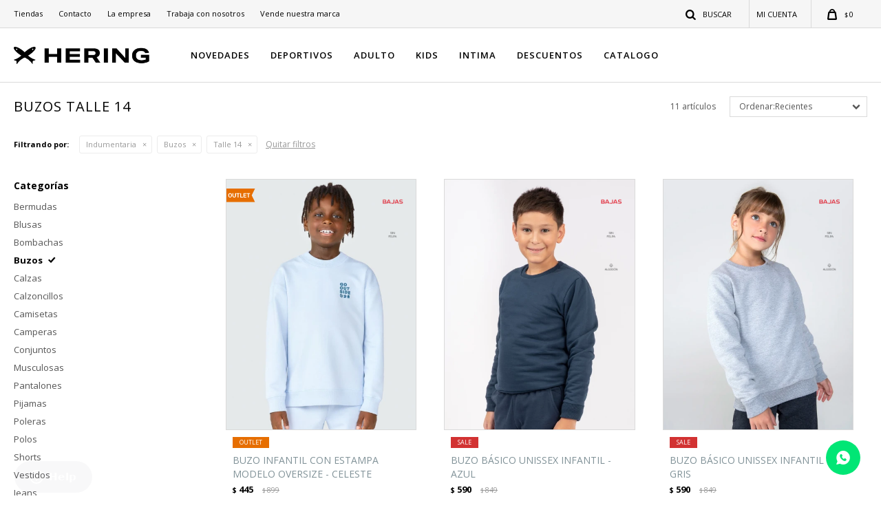

--- FILE ---
content_type: text/html; charset=utf-8
request_url: https://www.hering.com.uy/escolares/indumentaria/buzos?cpre=14
body_size: 12999
content:
 <!DOCTYPE html> <html lang="es" class="no-js"> <head itemscope itemtype="http://schema.org/WebSite"> <meta charset="utf-8" /> <script> const GOOGLE_MAPS_CHANNEL_ID = '37'; </script> <link rel='preconnect' href='https://f.fcdn.app' /> <link rel='preconnect' href='https://fonts.googleapis.com' /> <link rel='preconnect' href='https://www.facebook.com' /> <link rel='preconnect' href='https://www.google-analytics.com' /> <link rel="dns-prefetch" href="https://cdnjs.cloudflare.com" /> <title itemprop='name'>Buzos Talle 14 — Hering</title> <meta name="description" content="" /> <meta name="keywords" content="Buzos" /> <link itemprop="url" rel="canonical" href="https://www.hering.com.uy/escolares/indumentaria/buzos?cpre=14" /> <meta property="og:title" content="Buzos Talle 14 — Hering" /><meta property="og:description" content="" /><meta property="og:type" content="website" /><meta property="og:image" content="https://www.hering.com.uy/public/web/img/logo-og.png"/><meta property="og:url" content="https://www.hering.com.uy/escolares/indumentaria/buzos?cpre=14" /><meta property="og:site_name" content="Hering" /> <meta name='twitter:description' content='' /> <meta name='twitter:image' content='https://www.hering.com.uy/public/web/img/logo-og.png' /> <meta name='twitter:url' content='https://www.hering.com.uy/escolares/indumentaria/buzos?cpre=14' /> <meta name='twitter:card' content='summary' /> <meta name='twitter:title' content='Buzos Talle 14 — Hering' /> <script>document.getElementsByTagName('html')[0].setAttribute('class', 'js ' + ('ontouchstart' in window || navigator.msMaxTouchPoints ? 'is-touch' : 'no-touch'));</script> <script> var FN_TC = { M1 : 38.22, M2 : 1 }; </script> <script>window.dataLayer = window.dataLayer || [];var _tmData = {"fbPixel":"","hotJar":"","zopimId":"","app":"web"};</script> <script>(function(w,d,s,l,i){w[l]=w[l]||[];w[l].push({'gtm.start': new Date().getTime(),event:'gtm.js'});var f=d.getElementsByTagName(s)[0], j=d.createElement(s),dl=l!='dataLayer'?'&l='+l:'';j.setAttribute('defer', 'defer');j.src= 'https://www.googletagmanager.com/gtm.js?id='+i+dl;f.parentNode.insertBefore(j,f); })(window,document,'script','dataLayer','GTM-TWP6BDCJ');</script> <meta id='viewportMetaTag' name="viewport" content="width=device-width, initial-scale=1.0, maximum-scale=1,user-scalable=no"> <link rel="shortcut icon" href="https://f.fcdn.app/assets/commerce/www.hering.com.uy/0e93_9c6d/public/web/favicon.ico" /> <link rel="apple-itouch-icon" href="https://f.fcdn.app/assets/commerce/www.hering.com.uy/f5b4_c105/public/web/favicon.png" /> <link href="https://fonts.googleapis.com/css?family=Open+Sans:400,400i,600,600i,700,700i" rel="stylesheet"> <link href="https://f.fcdn.app/assets/commerce/www.hering.com.uy/0000_1057/s.62374924514729688475681576435574.css" rel="stylesheet"/> <script src="https://f.fcdn.app/assets/commerce/www.hering.com.uy/0000_1057/s.27624693611354739323842615131416.js"></script> <!--[if lt IE 9]> <script type="text/javascript" src="https://cdnjs.cloudflare.com/ajax/libs/html5shiv/3.7.3/html5shiv.js"></script> <![endif]--> <link rel="manifest" href="https://f.fcdn.app/assets/manifest.json" /> </head> <body id='pgCatalogo' class='headerMenuBasic footer1 headerSubMenuFullWidth buscadorLayer compraDropDown filtrosFixed pc-escolares items3'> <noscript><iframe src="https://www.googletagmanager.com/ns.html?id=GTM-TWP6BDCJ" height="0" width="0" style="display:none;visibility:hidden"></iframe></noscript> <script> (function (d, s, id) { var js, fjs = d.getElementsByTagName(s)[0]; if (d.getElementById(id)) return; js = d.createElement(s); js.id = id; js.setAttribute('defer', 'defer'); /* */ js.src = 'https://connect.facebook.net/es_LA/sdk/xfbml.js#xfbml=1&version=v3.0&autoLogAppEvents=1'; /* */ fjs.parentNode.insertBefore(js, fjs); }(document, 'script', 'facebook-jssdk')); </script> <script> window.fbAsyncInit = function () { FB.init({ appId: '892458079016874', autoLogAppEvents: true, xfbml: true, version: 'v3.0' }); }; var FBLogin = new (function () { var $frmLogin = null; var reRequest = false; var setMensajeError = function (msj) { var $frm = getFrmLogin(); if ($frm != null) { var $divMsj = $('.msg.err:first', $frm); if ($divMsj.length == 0) { $divMsj = $('<div class="msg err"><p></p></div>'); $divMsj.insertBefore($('.fld-grp:first', $frm)); } $('p:first', $divMsj).text(msj); } }; var getFrmLogin = function () { if ($frmLogin == null) { $frmLogin = $('#frmLogin'); if ($frmLogin.length == 0) { $frmLogin = null; } } return $frmLogin; }; var login = function () { var opt = { scope: 'public_profile,email' }; if (reRequest === true) { opt.auth_type = 'rerequest'; } FB.login(function (response) { if (response.status === 'connected') { $.ajax({ url: 'https://www.hering.com.uy/ajax?service=login-fb', data: { tk: response.authResponse.accessToken }, dataType: 'json', success: function (json) { if (json.logged == true) { location.href = location.href.replace(/#.*/, ''); } else if (json.scope != undefined) { setMensajeError(json.msj); if (reRequest == false) { reRequest = true; login(); } } } }); } }, opt); }; this.login = function () { login(); }; $(function () { $('body:first').on('click', '.btnLoginFacebook', function (e) { e.preventDefault(); try { FBLogin.login(); } catch (e) { } }); }); })(); </script> <div id="pre"> <div id="wrapper"> <header id="header" role="banner"> <div class="cnt"> <div id="logo"> <a href="/" class="logo-principal"><img src="https://f.fcdn.app/assets/commerce/www.hering.com.uy/a971_bc5a/public/web/img/logo.svg" alt="Hering" /></a> </div> <nav id="menu" data-fn="fnMainMenu"> <ul class="lst main"> <li class="it "> <a target="_self" href="javascript:;" class="tit">NOVEDADES</a> <div class="subMenu"> <div class="cnt"> <ul> <li class="hdr "><a target="_self" href="https://www.hering.com.uy/catalogo?grp=31" class="tit">NUEVA COLECCIÓN</a></li> <li><a href="https://www.hering.com.uy/catalogo?grp=31&genero=mujer" target="_self">Femenino</a></li> <li><a href="https://www.hering.com.uy/catalogo?grp=31&genero=hombre" target="_self">Masculino</a></li> <li><a href="https://www.hering.com.uy/catalogo?grp=31&genero=nino" target="_self">Niño</a></li> <li><a href="https://www.hering.com.uy/catalogo?grp=31&genero=nina" target="_self">Niña</a></li> <li><a href="https://www.hering.com.uy/catalogo?grp=31&genero=primeros-pasos" target="_self">Primeros Pasos</a></li> <li><a href="https://www.hering.com.uy/catalogo?grp=31&genero=bebe" target="_self">Bebé</a></li> </ul> <ul> <li class="hdr "><a target="_self" href="https://www.hering.com.uy/catalogo?grp=173" class="tit">DESTACADOS</a></li> <li><a href="https://www.hering.com.uy/catalogo/indumentaria/buzos?grp=173" target="_self">Buzos</a></li> <li><a href="https://www.hering.com.uy/catalogo/indumentaria/calzas?grp=173" target="_self">Calzas</a></li> <li><a href="https://www.hering.com.uy/catalogo?grp=155" target="_self">Intima</a></li> <li><a href="https://www.hering.com.uy/catalogo/indumentaria/camisetas?grp=173" target="_self">Camisetas</a></li> <li><a href="https://www.hering.com.uy/catalogo/indumentaria/campera?grp=173" target="_self">Camperas</a></li> <li><a href="https://www.hering.com.uy/catalogo/indumentaria/pantalones?grp=173" target="_self">Pantalones</a></li> </ul> </div> </div> </li> <li class="it "> <a target="_self" href="https://www.hering.com.uy/catalogo?grp=81" class="tit">DEPORTIVOS</a> <div class="subMenu"> <div class="cnt"> <ul> <li class="hdr "><a target="_self" href="https://www.hering.com.uy/catalogo?grp=79" class="tit">Deportivos ADULTOS</a></li> <li><a href="https://www.hering.com.uy/catalogo/indumentaria/bermudas?grp=79" target="_self">Bermudas</a></li> <li><a href="https://www.hering.com.uy/catalogo/indumentaria/buzos?grp=79" target="_self">Buzos</a></li> <li><a href="https://www.hering.com.uy/catalogo/indumentaria/calzas?grp=79" target="_self">Calzas</a></li> <li><a href="https://www.hering.com.uy/catalogo/indumentaria/camisetas?grp=79" target="_self">Camisetas</a></li> <li><a href="https://www.hering.com.uy/catalogo/indumentaria/campera?grp=79" target="_self">Camperas</a></li> <li><a href="https://www.hering.com.uy/catalogo/indumentaria/pantalones?grp=79" target="_self">Pantalones</a></li> <li><a href="https://www.hering.com.uy/catalogo/indumentaria/polo?grp=79" target="_self">Polos</a></li> <li><a href="https://www.hering.com.uy/catalogo/indumentaria/shorts?grp=79" target="_self">Shorts</a></li> </ul> <ul> <li class="hdr "><a target="_self" href="https://www.hering.com.uy/catalogo?grp=73" class="tit">Deportivos KIDS</a></li> <li><a href="https://www.hering.com.uy/catalogo/indumentaria/bermudas?grp=73" target="_self">Bermudas</a></li> <li><a href="https://www.hering.com.uy/catalogo/indumentaria/buzos?grp=73" target="_self">Buzos</a></li> <li><a href="https://www.hering.com.uy/catalogo/indumentaria/calzas?grp=73" target="_self">Calzas</a></li> <li><a href="https://www.hering.com.uy/catalogo/indumentaria/camisetas?grp=73" target="_self">Camisetas</a></li> <li><a href="https://www.hering.com.uy/catalogo/indumentaria/campera?grp=73" target="_self">Camperas</a></li> <li><a href="https://www.hering.com.uy/catalogo/indumentaria/pantalones?grp=73" target="_self">Pantalones</a></li> </ul> </div> </div> </li> <li class="it "> <a target="_self" href="https://www.hering.com.uy/catalogo?grp=120" class="tit">ADULTO</a> <div class="subMenu"> <div class="cnt"> <ul> <li class="hdr indumentaria-femenina"><a target="_self" href="https://www.hering.com.uy/indumentaria-femenina" class="tit">Femenino</a></li> <li><a href="https://www.hering.com.uy/indumentaria-femenina/indumentaria/bermudas" target="_self">Bermudas</a></li> <li><a href="https://www.hering.com.uy/indumentaria-femenina/indumentaria/blusas" target="_self">Blusas</a></li> <li><a href="https://www.hering.com.uy/indumentaria-femenina/indumentaria/bombachas" target="_self">Bombachas</a></li> <li><a href="https://www.hering.com.uy/indumentaria-femenina/indumentaria/buzos" target="_self">Buzos</a></li> <li><a href="https://www.hering.com.uy/indumentaria-femenina/indumentaria/calzas" target="_self">Calzas</a></li> <li><a href="https://www.hering.com.uy/indumentaria-femenina/indumentaria/camisas" target="_self">Camisas</a></li> <li><a href="https://www.hering.com.uy/indumentaria-femenina/indumentaria/camisetas" target="_self">Camisetas</a></li> <li><a href="https://www.hering.com.uy/indumentaria-femenina/indumentaria/campera" target="_self">Camperas</a></li> <li><a href="https://www.hering.com.uy/indumentaria-femenina/indumentaria/chaleco" target="_self">Chalecos</a></li> <li><a href="https://www.hering.com.uy/indumentaria-femenina/indumentaria/medias" target="_self">Medias</a></li> <li><a href="https://www.hering.com.uy/indumentaria-femenina/indumentaria/musculosas" target="_self">Musculosas</a></li> <li><a href="https://www.hering.com.uy/indumentaria-femenina/indumentaria/pantalones" target="_self">Pantalones</a></li> <li><a href="https://www.hering.com.uy/indumentaria-femenina/indumentaria/pijamas" target="_self">Pijamas</a></li> <li><a href="https://www.hering.com.uy/indumentaria-femenina/indumentaria/poleras" target="_self">Poleras</a></li> <li><a href="https://www.hering.com.uy/indumentaria-femenina/indumentaria/polleras" target="_self">Polleras</a></li> <li><a href="https://www.hering.com.uy/indumentaria-femenina/indumentaria/saco" target="_self">Sacos</a></li> <li><a href="https://www.hering.com.uy/indumentaria-femenina/indumentaria/shorts" target="_self">Shorts</a></li> <li><a href="https://www.hering.com.uy/indumentaria-femenina/indumentaria/vestido" target="_self">Vestidos</a></li> <li><a href="https://www.hering.com.uy/indumentaria-femenina/indumentaria/top" target="_self">Top</a></li> <li><a href="https://www.hering.com.uy/indumentaria-femenina/indumentaria/jeans" target="_self">Jeans</a></li> <li><a href="https://www.hering.com.uy/indumentaria-femenina/indumentaria/kimonos" target="_self">Kimonos</a></li> <li><a href="https://www.hering.com.uy/indumentaria-femenina/indumentaria/soutienes" target="_self">Soutienes</a></li> </ul> <ul> <li class="hdr accesorios-femeninos"><a target="_self" href="https://www.hering.com.uy/accesorios-femeninos" class="tit">Accesorios</a></li> <li><a href="https://www.hering.com.uy/accesorios-femeninos/accesorios/cinturones" target="_self">Cinturones</a></li> <li><a href="https://www.hering.com.uy/accesorios-femeninos/accesorios/gorro" target="_self">Gorros</a></li> </ul> <ul> <li class="hdr indumentaria-masculina"><a target="_self" href="https://www.hering.com.uy/indumentaria-masculina" class="tit">Masculino</a></li> <li><a href="https://www.hering.com.uy/indumentaria-masculina/indumentaria/bermudas" target="_self">Bermudas</a></li> <li><a href="https://www.hering.com.uy/indumentaria-masculina/indumentaria/buzos" target="_self">Buzos</a></li> <li><a href="https://www.hering.com.uy/indumentaria-masculina/indumentaria/calzas" target="_self">Calzas</a></li> <li><a href="https://www.hering.com.uy/indumentaria-masculina/indumentaria/calzoncillos" target="_self">Calzoncillos</a></li> <li><a href="https://www.hering.com.uy/indumentaria-masculina/indumentaria/camisas" target="_self">Camisas</a></li> <li><a href="https://www.hering.com.uy/indumentaria-masculina/indumentaria/camisetas" target="_self">Camisetas</a></li> <li><a href="https://www.hering.com.uy/indumentaria-masculina/indumentaria/campera" target="_self">Camperas</a></li> <li><a href="https://www.hering.com.uy/indumentaria-masculina/indumentaria/chaleco" target="_self">Chalecos</a></li> <li><a href="https://www.hering.com.uy/indumentaria-masculina/indumentaria/medias" target="_self">Medias</a></li> <li><a href="https://www.hering.com.uy/indumentaria-masculina/indumentaria/musculosas" target="_self">Musculosas</a></li> <li><a href="https://www.hering.com.uy/indumentaria-masculina/indumentaria/pantalones" target="_self">Pantalones</a></li> <li><a href="https://www.hering.com.uy/indumentaria-masculina/indumentaria/pijamas" target="_self">Pijamas</a></li> <li><a href="https://www.hering.com.uy/indumentaria-masculina/indumentaria/polo" target="_self">Polos</a></li> <li><a href="https://www.hering.com.uy/indumentaria-masculina/indumentaria/shorts" target="_self">Shorts</a></li> <li><a href="https://www.hering.com.uy/indumentaria-masculina/indumentaria/jeans" target="_self">Jeans</a></li> </ul> <ul> <li class="hdr accesorios-masculinos"><a target="_self" href="https://www.hering.com.uy/accesorios-masculinos" class="tit">Accesorios</a></li> <li><a href="https://www.hering.com.uy/accesorios-masculinos/accesorios/cinturones" target="_self">Cinturones</a></li> <li><a href="https://www.hering.com.uy/accesorios-masculinos/accesorios/medias" target="_self">Medias</a></li> <li><a href="https://www.hering.com.uy/accesorios-masculinos/accesorios/gorro" target="_self">Gorros</a></li> </ul> </div> </div> </li> <li class="it kids"> <a target="_self" href="https://www.hering.com.uy/kids" class="tit">KIDS</a> <div class="subMenu"> <div class="cnt"> <ul> <li class="hdr indumentaria-nina"><a target="_self" href="https://www.hering.com.uy/indumentaria-nina" class="tit">Niña</a></li> <li><a href="https://www.hering.com.uy/indumentaria-nina/indumentaria/bermudas" target="_self">Bermudas</a></li> <li><a href="https://www.hering.com.uy/indumentaria-nina/indumentaria/blusas" target="_self">Blusas</a></li> <li><a href="https://www.hering.com.uy/indumentaria-nina/indumentaria/bombachas" target="_self">Bombachas</a></li> <li><a href="https://www.hering.com.uy/indumentaria-nina/indumentaria/buzos" target="_self">Buzos</a></li> <li><a href="https://www.hering.com.uy/indumentaria-nina/indumentaria/calzas" target="_self">Calzas</a></li> <li><a href="https://www.hering.com.uy/indumentaria-nina/indumentaria/camisetas" target="_self">Camisetas</a></li> <li><a href="https://www.hering.com.uy/indumentaria-nina/indumentaria/campera" target="_self">Camperas</a></li> <li><a href="https://www.hering.com.uy/indumentaria-nina/indumentaria/conjunto" target="_self">Conjuntos</a></li> <li><a href="https://www.hering.com.uy/indumentaria-nina/indumentaria/musculosas" target="_self">Musculosas</a></li> <li><a href="https://www.hering.com.uy/indumentaria-nina/indumentaria/pantalones" target="_self">Pantalones</a></li> <li><a href="https://www.hering.com.uy/indumentaria-nina/indumentaria/pijamas" target="_self">Pijamas</a></li> <li><a href="https://www.hering.com.uy/indumentaria-nina/indumentaria/poleras" target="_self">Poleras</a></li> <li><a href="https://www.hering.com.uy/indumentaria-nina/indumentaria/shorts" target="_self">Shorts</a></li> <li><a href="https://www.hering.com.uy/indumentaria-nina/indumentaria/vestido" target="_self">Vestidos</a></li> <li><a href="https://www.hering.com.uy/indumentaria-nina/indumentaria/jeans" target="_self">Jeans</a></li> </ul> <ul> <li class="hdr accesorios-nina"><a target="_self" href="https://www.hering.com.uy/accesorios-nina" class="tit">Accesorios</a></li> <li><a href="https://www.hering.com.uy/accesorios-nina/accesorios/cinturones" target="_self">Cinturones</a></li> <li><a href="https://www.hering.com.uy/accesorios-nina/accesorios/medias" target="_self">Medias</a></li> <li><a href="https://www.hering.com.uy/accesorios-nina/accesorios/gorro" target="_self">Gorros</a></li> </ul> <ul> <li class="hdr indumentaria-nino"><a target="_self" href="https://www.hering.com.uy/indumentaria-nino" class="tit">Niño</a></li> <li><a href="https://www.hering.com.uy/indumentaria-nino/indumentaria/bermudas" target="_self">Bermudas</a></li> <li><a href="https://www.hering.com.uy/indumentaria-nino/indumentaria/blusas" target="_self">Blusas</a></li> <li><a href="https://www.hering.com.uy/indumentaria-nino/indumentaria/buzos" target="_self">Buzos</a></li> <li><a href="https://www.hering.com.uy/indumentaria-nino/indumentaria/calzas" target="_self">Calzas</a></li> <li><a href="https://www.hering.com.uy/indumentaria-nino/indumentaria/calzoncillos" target="_self">Calzoncillos</a></li> <li><a href="https://www.hering.com.uy/indumentaria-nino/indumentaria/camisas" target="_self">Camisas</a></li> <li><a href="https://www.hering.com.uy/indumentaria-nino/indumentaria/camisetas" target="_self">Camisetas</a></li> <li><a href="https://www.hering.com.uy/indumentaria-nino/indumentaria/campera" target="_self">Camperas</a></li> <li><a href="https://www.hering.com.uy/indumentaria-nino/indumentaria/conjunto" target="_self">Conjuntos</a></li> <li><a href="https://www.hering.com.uy/indumentaria-nino/indumentaria/musculosas" target="_self">Musculosas</a></li> <li><a href="https://www.hering.com.uy/indumentaria-nino/indumentaria/pantalones" target="_self">Pantalones</a></li> <li><a href="https://www.hering.com.uy/indumentaria-nino/indumentaria/pijamas" target="_self">Pijamas</a></li> <li><a href="https://www.hering.com.uy/indumentaria-nino/indumentaria/polo" target="_self">Polos</a></li> <li><a href="https://www.hering.com.uy/indumentaria-nino/indumentaria/shorts" target="_self">Shorts</a></li> <li><a href="https://www.hering.com.uy/indumentaria-nino/indumentaria/jeans" target="_self">Jeans</a></li> </ul> <ul> <li class="hdr accesorios-nino"><a target="_self" href="https://www.hering.com.uy/accesorios-nino" class="tit">Accesorios</a></li> <li><a href="https://www.hering.com.uy/accesorios-nino/accesorios/cinturones" target="_self">Cinturones</a></li> <li><a href="https://www.hering.com.uy/accesorios-nino/accesorios/medias" target="_self">Medias</a></li> <li><a href="https://www.hering.com.uy/accesorios-nino/accesorios/gorro" target="_self">Gorros</a></li> </ul> <ul> <li class="hdr primeros-pasos"><a target="_self" href="https://www.hering.com.uy/primeros-pasos" class="tit">Primeros pasos</a></li> <li><a href="https://www.hering.com.uy/primeros-pasos/indumentaria/buzos" target="_self">Buzos</a></li> <li><a href="https://www.hering.com.uy/primeros-pasos/indumentaria/camisetas" target="_self">Camisetas</a></li> <li><a href="https://www.hering.com.uy/primeros-pasos/indumentaria/conjunto" target="_self">Conjuntos</a></li> <li><a href="https://www.hering.com.uy/primeros-pasos/indumentaria/pantalones" target="_self">Pantalones</a></li> <li><a href="https://www.hering.com.uy/primeros-pasos/indumentaria/poleras" target="_self">Poleras</a></li> </ul> <ul> <li class="hdr bebe"><a target="_self" href="https://www.hering.com.uy/bebe" class="tit">Bebé</a></li> <li><a href="https://www.hering.com.uy/bebe/indumentaria/campera" target="_self">Camperas</a></li> <li><a href="https://www.hering.com.uy/bebe/indumentaria/pantalones" target="_self">Pantalones</a></li> <li><a href="https://www.hering.com.uy/bebe/indumentaria/body" target="_self">Body</a></li> </ul> </div> </div> </li> <li class="it "> <a target="_self" href="https://www.hering.com.uy/catalogo?grp=155" class="tit">INTIMA</a> </li> <li class="it "> <a target="_self" href="javascript:;" class="tit">DESCUENTOS</a> <div class="subMenu"> <div class="cnt"> <ul> <li class="hdr sale"><a target="_self" href="https://www.hering.com.uy/sale" class="tit">BAJAS</a></li> <li><a href="https://www.hering.com.uy/sale/indumentaria" target="_self">Indumentaria</a></li> </ul> <ul> <li class="hdr "><a target="_self" href="https://www.hering.com.uy/catalogo?grp=172" class="tit">OUTLET</a></li> <li><a href="https://www.hering.com.uy/catalogo/indumentaria?grp=172" target="_self">Indumentaria</a></li> <li><a href="https://www.hering.com.uy/catalogo/accesorios?grp=172" target="_self">Accesorios</a></li> </ul> </div> </div> </li> <li class="it "> <a target="_self" href="https://www.hering.com.uy/catalogo?grp=121" class="tit">CATALOGO</a> <div class="subMenu"> <div class="cnt"> <ul> <li class="hdr indumentaria"><a target="_self" href="https://www.hering.com.uy/catalogo/indumentaria" class="tit">Indumentaria</a></li> <li><a href="https://www.hering.com.uy/catalogo/indumentaria/bermudas" target="_self">Bermudas</a></li> <li><a href="https://www.hering.com.uy/catalogo/indumentaria/blusas" target="_self">Blusas</a></li> <li><a href="https://www.hering.com.uy/catalogo/indumentaria/bombachas" target="_self">Bombachas</a></li> <li><a href="https://www.hering.com.uy/catalogo/indumentaria/buzos" target="_self">Buzos</a></li> <li><a href="https://www.hering.com.uy/catalogo/indumentaria/calzas" target="_self">Calzas</a></li> <li><a href="https://www.hering.com.uy/catalogo/indumentaria/calzoncillos" target="_self">Calzoncillos</a></li> <li><a href="https://www.hering.com.uy/catalogo/indumentaria/camisas" target="_self">Camisas</a></li> <li><a href="https://www.hering.com.uy/catalogo/indumentaria/camisetas" target="_self">Camisetas</a></li> <li><a href="https://www.hering.com.uy/catalogo/indumentaria/campera" target="_self">Camperas</a></li> <li><a href="https://www.hering.com.uy/catalogo/indumentaria/chaleco" target="_self">Chalecos</a></li> <li><a href="https://www.hering.com.uy/catalogo/indumentaria/conjunto" target="_self">Conjuntos</a></li> <li><a href="https://www.hering.com.uy/catalogo/indumentaria/medias" target="_self">Medias</a></li> <li><a href="https://www.hering.com.uy/catalogo/indumentaria/musculosas" target="_self">Musculosas</a></li> <li><a href="https://www.hering.com.uy/catalogo/indumentaria/pantalones" target="_self">Pantalones</a></li> <li><a href="https://www.hering.com.uy/catalogo/indumentaria/pijamas" target="_self">Pijamas</a></li> <li><a href="https://www.hering.com.uy/catalogo/indumentaria/poleras" target="_self">Poleras</a></li> <li><a href="https://www.hering.com.uy/catalogo/indumentaria/polleras" target="_self">Polleras</a></li> <li><a href="https://www.hering.com.uy/catalogo/indumentaria/polo" target="_self">Polos</a></li> <li><a href="https://www.hering.com.uy/catalogo/indumentaria/saco" target="_self">Sacos</a></li> <li><a href="https://www.hering.com.uy/catalogo/indumentaria/shorts" target="_self">Shorts</a></li> <li><a href="https://www.hering.com.uy/catalogo/indumentaria/vestido" target="_self">Vestidos</a></li> <li><a href="https://www.hering.com.uy/catalogo/indumentaria/top" target="_self">Top</a></li> <li><a href="https://www.hering.com.uy/catalogo/indumentaria/jeans" target="_self">Jeans</a></li> <li><a href="https://www.hering.com.uy/catalogo/indumentaria/kimonos" target="_self">Kimonos</a></li> <li><a href="https://www.hering.com.uy/catalogo/indumentaria/body" target="_self">Body</a></li> <li><a href="https://www.hering.com.uy/catalogo/indumentaria/soutienes" target="_self">Soutienes</a></li> </ul> <ul> <li class="hdr accesorios"><a target="_self" href="https://www.hering.com.uy/catalogo/accesorios" class="tit">Accesorios</a></li> <li><a href="https://www.hering.com.uy/catalogo/accesorios/cinturones" target="_self">Cinturones</a></li> <li><a href="https://www.hering.com.uy/catalogo/accesorios/medias" target="_self">Medias</a></li> <li><a href="https://www.hering.com.uy/catalogo/accesorios/gorro" target="_self">Gorros</a></li> </ul> <ul> <li class="hdr gift-card"><a target="_self" href="https://www.hering.com.uy/catalogo/gift-card" class="tit">Gift Card</a></li> </ul> </div> </div> </li> </ul> </nav> <div class="toolsItem frmBusqueda" data-version='1'> <button type="button" class="btnItem btnMostrarBuscador"> <span class="ico"></span> <span class="txt"></span> </button> <form action="/catalogo"> <div class="cnt"> <span class="btnCerrar"> <span class="ico"></span> <span class="txt"></span> </span> <label class="lbl"> <b>Buscar productos</b> <input maxlength="48" required="" autocomplete="off" type="search" name="q" placeholder="Buscar productos..." /> </label> <button class="btnBuscar" type="submit"> <span class="ico"></span> <span class="txt"></span> </button> </div> </form> </div> <div class="toolsItem accesoMiCuentaCnt" data-logged="off" data-version='1'> <a href="/mi-cuenta" class="btnItem btnMiCuenta"> <span class="ico"></span> <span class="txt"></span> <span class="usuario"> <span class="nombre"></span> <span class="apellido"></span> </span> </a> <div class="miCuentaMenu"> <ul class="lst"> <li class="it"><a href='/mi-cuenta/mis-datos' class="tit" >Mis datos</a></li> <li class="it"><a href='/mi-cuenta/direcciones' class="tit" >Mis direcciones</a></li> <li class="it"><a href='/mi-cuenta/compras' class="tit" >Mis compras</a></li> <li class="it"><a href='/mi-cuenta/wish-list' class="tit" >Wish List</a></li> <li class="it itSalir"><a href='/salir' class="tit" >Salir</a></li> </ul> </div> </div> <div id="miCompra" data-show="off" data-fn="fnMiCompra" class="toolsItem" data-version="1"> </div> <nav id="menuTop"> <ul class="lst"> <li class="it "><a target="_self" class="tit" href="https://www.hering.com.uy/tiendas">Tiendas</a></li> <li class="it "><a target="_self" class="tit" href="https://www.hering.com.uy/contacto">Contacto</a></li> <li class="it "><a target="_self" class="tit" href="/la-empresa">La empresa</a></li> <li class="it "><a target="_self" class="tit" href="https://www.hering.com.uy/trabaja-con-nosotros">Trabaja con nosotros</a></li> <li class="it "><a target="_blank" class="tit" href="https://docs.google.com/forms/d/e/1FAIpQLSfODESUpVnT786CWMP29330pzLQ45C_-_chnMV6aCPm_ByMkw/viewform?usp=preview">Vende nuestra marca</a></li> </ul> </nav> <a id="btnMainMenuMobile" href="javascript:mainMenuMobile.show();"><span class="ico">&#59421;</span><span class="txt">Menú</span></a> </div> </header> <!-- end:header --> <div id="central" data-catalogo="on" data-tit="Buzos Talle 14 " data-url="https://www.hering.com.uy/escolares/indumentaria/buzos?cpre=14" data-total="11" data-pc="escolares"> <div id="CatalogoStories" class="nav" data-fn="fnSwiperCategorias fnRemoveEmptyRow" data-breakpoints-slides='[3,4,6,8]' data-breakpoints-spacing='[10,20,20,20]'> </div> <div id="wrapperFicha"></div> <div class='hdr'> <h1 class="tit">Buzos Talle 14</h1> <div class="tools"> <div class="tot">11 artículos </div> <span class="btn btn01 btnMostrarFiltros" title="Filtrar productos"></span> <div class="orden"><select name='ord' class="custom" id='cboOrdenCatalogo' data-pred="new" ><option value="new" selected="selected" >Recientes</option><option value="pra" >Menor precio</option><option value="prd" >Mayor precio</option><option value="cat" >Categoría</option></select></div> </div> </div> <div id="catalogoFiltrosSeleccionados"><strong class=tit>Filtrando por:</strong><a rel="nofollow" href="https://www.hering.com.uy/escolares?cpre=14" title="Quitar" class="it" data-tipo="categoria">Indumentaria</a><a rel="nofollow" href="https://www.hering.com.uy/escolares/indumentaria?cpre=14" title="Quitar" class="it" data-tipo="categoria">Buzos</a><a rel="nofollow" href="https://www.hering.com.uy/escolares/indumentaria/buzos" title="Quitar" class="it" data-tipo="presentacion">Talle 14</a><a rel="nofollow" href="https://www.hering.com.uy/escolares" class="btnLimpiarFiltros">Quitar filtros</a></div> <section id="main" role="main"> <div id='catalogoProductos' class='articleList aListProductos ' data-tot='11' data-totAbs='11' data-cargarVariantes=''><div class='it rebajado outlet grp16 grp35 grp43 grp49 grp105 grp121 grp123 grp137 grp169 grp172 grp220' data-disp='1' data-codProd='54ZU' data-codVar='AZ5EN' data-im='//f.fcdn.app/imgs/d65387/www.hering.com.uy/her/37dc/webp/catalogo/54ZU-AZ5EN-0/40x40/buzo-infantil-con-estampa-modelo-oversize-celeste.jpg'><div class='cnt'><a class="img" href="https://www.hering.com.uy/catalogo/buzo-infantil-con-estampa-modelo-oversize-celeste_54ZU_AZ5EN" title="BUZO INFANTIL CON ESTAMPA MODELO OVERSIZE - CELESTE"> <div class="logoMarca"></div> <div class="cocardas"><div class="dfl"><div class="ico outlet"><img loading="lazy" src="https://f.fcdn.app/assets/commerce/www.hering.com.uy/824f_9f2f/public/web/img/iconos/outlet.svg" alt="Outlet" /></div></div><div class="ctm"><div class="ico grupo grupo16"><img loading='lazy' src='//f.fcdn.app/imgs/575362/www.hering.com.uy/her/936d/webp/grupoproductos/1075/100-100/cocarda-bajas.png' alt='BAJAS' /></div><div class="ico grupo grupo43"><img loading='lazy' src='//f.fcdn.app/imgs/e91092/www.hering.com.uy/her/8385/webp/grupoproductos/117/100-100/cocardas-sin-felpa.png' alt='Sin felpa' /></div><div class="ico grupo grupo123"><img loading='lazy' src='//f.fcdn.app/imgs/306f59/www.hering.com.uy/her/66b6/webp/grupoproductos/1954/100-100/cocarda-200x200.png' alt='Catálogo completo sin gift OCA' /></div></div></div> <img loading='lazy' src='//f.fcdn.app/imgs/2dfaa8/www.hering.com.uy/her/13f6/webp/catalogo/54ZU-AZ5EN-1/460x605/buzo-infantil-con-estampa-modelo-oversize-celeste.jpg' alt='BUZO INFANTIL CON ESTAMPA MODELO OVERSIZE CELESTE' width='460' height='605' /> <span data-fn="fnLoadImg" data-src="//f.fcdn.app/imgs/ddfe76/www.hering.com.uy/her/5199/webp/catalogo/54ZU-AZ5EN-2/460x605/buzo-infantil-con-estampa-modelo-oversize-celeste.jpg" data-alt="" data-w="460" data-h="605"></span> </a> <div class="info" data-fn="fnDescuentoVisiblidad"> <span class="cocardasTexto"><span class="outlet"><span>Outlet</span></span></span> <a class="tit" href="https://www.hering.com.uy/catalogo/buzo-infantil-con-estampa-modelo-oversize-celeste_54ZU_AZ5EN" title="BUZO INFANTIL CON ESTAMPA MODELO OVERSIZE - CELESTE"><h2>BUZO INFANTIL CON ESTAMPA MODELO OVERSIZE - CELESTE</h2></a> <div class="precios"> <strong class="precio venta"><span class="sim">$</span> <span class="monto">445</span></strong> <del class="precio lista"><span class="sim">$</span> <span class="monto">899</span></del> </div> <span class="porcRebaja"><span class="aux"><span class=int>50</span><span class=dec>50</span></span></span> <div class="descuentosMDP"><div class='desc_17'> <span class='img' title='Descuento Pronto'><img loading='lazy' src='//f.fcdn.app/imgs/e06839/www.hering.com.uy/her/432f/webp/descuentos/2787/0x0/whatsapp-image-2026-01-14-at-355.jpeg' alt='Descuento Pronto' /></span> <span class="precio"><span class="sim">$</span> <span class="monto">401</span></span></div></div> <div class="variantes"></div> </div><input type="hidden" class="json" style="display:none" value="{&quot;sku&quot;:{&quot;fen&quot;:&quot;1:54ZU:AZ5EN:14:1&quot;,&quot;com&quot;:&quot;54ZUAZ5EN-14&quot;},&quot;producto&quot;:{&quot;codigo&quot;:&quot;54ZU&quot;,&quot;nombre&quot;:&quot;BUZO INFANTIL CON ESTAMPA MODELO OVERSIZE&quot;,&quot;categoria&quot;:&quot;Indumentaria &gt; Buzos&quot;,&quot;marca&quot;:&quot;Hering&quot;},&quot;variante&quot;:{&quot;codigo&quot;:&quot;AZ5EN&quot;,&quot;codigoCompleto&quot;:&quot;54ZUAZ5EN&quot;,&quot;nombre&quot;:&quot;CELESTE&quot;,&quot;nombreCompleto&quot;:&quot;BUZO INFANTIL CON ESTAMPA MODELO OVERSIZE - CELESTE&quot;,&quot;img&quot;:{&quot;u&quot;:&quot;\/\/f.fcdn.app\/imgs\/ca7b63\/www.hering.com.uy\/her\/13f6\/webp\/catalogo\/54ZU-AZ5EN-1\/1024-1024\/buzo-infantil-con-estampa-modelo-oversize-celeste.jpg&quot;},&quot;url&quot;:&quot;https:\/\/www.hering.com.uy\/catalogo\/buzo-infantil-con-estampa-modelo-oversize-celeste_54ZU_AZ5EN&quot;,&quot;tieneStock&quot;:false,&quot;ordenVariante&quot;:&quot;999&quot;},&quot;nomPresentacion&quot;:&quot;14&quot;,&quot;nombre&quot;:&quot;BUZO INFANTIL CON ESTAMPA MODELO OVERSIZE - CELESTE&quot;,&quot;nombreCompleto&quot;:&quot;BUZO INFANTIL CON ESTAMPA MODELO OVERSIZE - CELESTE Talle 14&quot;,&quot;precioMonto&quot;:445,&quot;moneda&quot;:{&quot;nom&quot;:&quot;M1&quot;,&quot;nro&quot;:858,&quot;cod&quot;:&quot;UYU&quot;,&quot;sim&quot;:&quot;$&quot;},&quot;sale&quot;:false,&quot;outlet&quot;:true,&quot;nuevo&quot;:false}" /></div></div><div class='it rebajado sale grp16 grp35 grp43 grp49 grp105 grp121 grp123 grp137 grp157 grp181 grp220' data-disp='1' data-codProd='EB47' data-codVar='ADNEN' data-im='//f.fcdn.app/imgs/a773aa/www.hering.com.uy/her/d2f1/webp/catalogo/EB47-ADNEN-0/40x40/buzo-basico-unissex-infantil-azul.jpg'><div class='cnt'><a class="img" href="https://www.hering.com.uy/catalogo/buzo-basico-unissex-infantil-azul_EB47_ADNEN" title="BUZO BÁSICO UNISSEX INFANTIL - AZUL"> <div class="logoMarca"></div> <div class="cocardas"><div class="dfl"><div class="ico sale"><img loading="lazy" src="https://f.fcdn.app/assets/commerce/www.hering.com.uy/3011_1c4e/public/web/img/iconos/sale.svg" alt="Sale" /><span class="por fn-hidden"><span class=int>30</span><span class=dec>50</span></span></div></div><div class="ctm"><div class="ico grupo grupo16"><img loading='lazy' src='//f.fcdn.app/imgs/575362/www.hering.com.uy/her/936d/webp/grupoproductos/1075/100-100/cocarda-bajas.png' alt='BAJAS' /></div><div class="ico grupo grupo43"><img loading='lazy' src='//f.fcdn.app/imgs/e91092/www.hering.com.uy/her/8385/webp/grupoproductos/117/100-100/cocardas-sin-felpa.png' alt='Sin felpa' /></div><div class="ico grupo grupo123"><img loading='lazy' src='//f.fcdn.app/imgs/306f59/www.hering.com.uy/her/66b6/webp/grupoproductos/1954/100-100/cocarda-200x200.png' alt='Catálogo completo sin gift OCA' /></div><div class="ico grupo grupo157"><img loading='lazy' src='//f.fcdn.app/imgs/8934f9/www.hering.com.uy/her/1424/webp/grupoproductos/1521/100-100/cocardas-algodon.png' alt='100% Algodón' /></div></div></div> <img loading='lazy' src='//f.fcdn.app/imgs/2cec97/www.hering.com.uy/her/d135/webp/catalogo/EB47-ADNEN-1/460x605/buzo-basico-unissex-infantil-azul.jpg' alt='BUZO BÁSICO UNISSEX INFANTIL AZUL' width='460' height='605' /> <span data-fn="fnLoadImg" data-src="//f.fcdn.app/imgs/c39c13/www.hering.com.uy/her/bb45/webp/catalogo/EB47-ADNEN-2/460x605/buzo-basico-unissex-infantil-azul.jpg" data-alt="" data-w="460" data-h="605"></span> </a> <div class="info" data-fn="fnDescuentoVisiblidad"> <span class="cocardasTexto"><span class="sale"><span>Sale</span></span></span> <a class="tit" href="https://www.hering.com.uy/catalogo/buzo-basico-unissex-infantil-azul_EB47_ADNEN" title="BUZO BÁSICO UNISSEX INFANTIL - AZUL"><h2>BUZO BÁSICO UNISSEX INFANTIL - AZUL</h2></a> <div class="precios"> <strong class="precio venta"><span class="sim">$</span> <span class="monto">590</span></strong> <del class="precio lista"><span class="sim">$</span> <span class="monto">849</span></del> </div> <span class="porcRebaja"><span class="aux"><span class=int>30</span><span class=dec>50</span></span></span> <div class="descuentosMDP"><div class='desc_17'> <span class='img' title='Descuento Pronto'><img loading='lazy' src='//f.fcdn.app/imgs/e06839/www.hering.com.uy/her/432f/webp/descuentos/2787/0x0/whatsapp-image-2026-01-14-at-355.jpeg' alt='Descuento Pronto' /></span> <span class="precio"><span class="sim">$</span> <span class="monto">531</span></span></div></div> <div class="variantes"></div> </div><input type="hidden" class="json" style="display:none" value="{&quot;sku&quot;:{&quot;fen&quot;:&quot;1:EB47:ADNEN:14:1&quot;,&quot;com&quot;:&quot;EB47ADNEN-14&quot;},&quot;producto&quot;:{&quot;codigo&quot;:&quot;EB47&quot;,&quot;nombre&quot;:&quot;BUZO B\u00c1SICO UNISSEX INFANTIL&quot;,&quot;categoria&quot;:&quot;Indumentaria &gt; Buzos&quot;,&quot;marca&quot;:&quot;Hering&quot;},&quot;variante&quot;:{&quot;codigo&quot;:&quot;ADNEN&quot;,&quot;codigoCompleto&quot;:&quot;EB47ADNEN&quot;,&quot;nombre&quot;:&quot;AZUL&quot;,&quot;nombreCompleto&quot;:&quot;BUZO B\u00c1SICO UNISSEX INFANTIL - AZUL&quot;,&quot;img&quot;:{&quot;u&quot;:&quot;\/\/f.fcdn.app\/imgs\/bc4449\/www.hering.com.uy\/her\/d135\/webp\/catalogo\/EB47-ADNEN-1\/1024-1024\/buzo-basico-unissex-infantil-azul.jpg&quot;},&quot;url&quot;:&quot;https:\/\/www.hering.com.uy\/catalogo\/buzo-basico-unissex-infantil-azul_EB47_ADNEN&quot;,&quot;tieneStock&quot;:false,&quot;ordenVariante&quot;:&quot;999&quot;},&quot;nomPresentacion&quot;:&quot;14&quot;,&quot;nombre&quot;:&quot;BUZO B\u00c1SICO UNISSEX INFANTIL - AZUL&quot;,&quot;nombreCompleto&quot;:&quot;BUZO B\u00c1SICO UNISSEX INFANTIL - AZUL Talle 14&quot;,&quot;precioMonto&quot;:590,&quot;moneda&quot;:{&quot;nom&quot;:&quot;M1&quot;,&quot;nro&quot;:858,&quot;cod&quot;:&quot;UYU&quot;,&quot;sim&quot;:&quot;$&quot;},&quot;sale&quot;:true,&quot;outlet&quot;:false,&quot;nuevo&quot;:false}" /></div></div><div class='it rebajado sale grp16 grp35 grp43 grp49 grp105 grp121 grp123 grp137 grp157 grp181 grp220' data-disp='1' data-codProd='EB47' data-codVar='M01EN' data-im='//f.fcdn.app/imgs/e75bc5/www.hering.com.uy/her/4609/webp/catalogo/EB47-M01EN-0/40x40/buzo-basico-unissex-infantil-gris.jpg'><div class='cnt'><a class="img" href="https://www.hering.com.uy/catalogo/buzo-basico-unissex-infantil-gris_EB47_M01EN" title="BUZO BÁSICO UNISSEX INFANTIL - GRIS"> <div class="logoMarca"></div> <div class="cocardas"><div class="dfl"><div class="ico sale"><img loading="lazy" src="https://f.fcdn.app/assets/commerce/www.hering.com.uy/3011_1c4e/public/web/img/iconos/sale.svg" alt="Sale" /><span class="por fn-hidden"><span class=int>30</span><span class=dec>50</span></span></div></div><div class="ctm"><div class="ico grupo grupo16"><img loading='lazy' src='//f.fcdn.app/imgs/575362/www.hering.com.uy/her/936d/webp/grupoproductos/1075/100-100/cocarda-bajas.png' alt='BAJAS' /></div><div class="ico grupo grupo43"><img loading='lazy' src='//f.fcdn.app/imgs/e91092/www.hering.com.uy/her/8385/webp/grupoproductos/117/100-100/cocardas-sin-felpa.png' alt='Sin felpa' /></div><div class="ico grupo grupo123"><img loading='lazy' src='//f.fcdn.app/imgs/306f59/www.hering.com.uy/her/66b6/webp/grupoproductos/1954/100-100/cocarda-200x200.png' alt='Catálogo completo sin gift OCA' /></div><div class="ico grupo grupo157"><img loading='lazy' src='//f.fcdn.app/imgs/8934f9/www.hering.com.uy/her/1424/webp/grupoproductos/1521/100-100/cocardas-algodon.png' alt='100% Algodón' /></div></div></div> <img loading='lazy' src='//f.fcdn.app/imgs/be7eae/www.hering.com.uy/her/dd9c/webp/catalogo/EB47-M01EN-1/460x605/buzo-basico-unissex-infantil-gris.jpg' alt='BUZO BÁSICO UNISSEX INFANTIL GRIS' width='460' height='605' /> <span data-fn="fnLoadImg" data-src="//f.fcdn.app/imgs/ddf511/www.hering.com.uy/her/008a/webp/catalogo/EB47-M01EN-2/460x605/buzo-basico-unissex-infantil-gris.jpg" data-alt="" data-w="460" data-h="605"></span> </a> <div class="info" data-fn="fnDescuentoVisiblidad"> <span class="cocardasTexto"><span class="sale"><span>Sale</span></span></span> <a class="tit" href="https://www.hering.com.uy/catalogo/buzo-basico-unissex-infantil-gris_EB47_M01EN" title="BUZO BÁSICO UNISSEX INFANTIL - GRIS"><h2>BUZO BÁSICO UNISSEX INFANTIL - GRIS</h2></a> <div class="precios"> <strong class="precio venta"><span class="sim">$</span> <span class="monto">590</span></strong> <del class="precio lista"><span class="sim">$</span> <span class="monto">849</span></del> </div> <span class="porcRebaja"><span class="aux"><span class=int>30</span><span class=dec>50</span></span></span> <div class="descuentosMDP"><div class='desc_17'> <span class='img' title='Descuento Pronto'><img loading='lazy' src='//f.fcdn.app/imgs/e06839/www.hering.com.uy/her/432f/webp/descuentos/2787/0x0/whatsapp-image-2026-01-14-at-355.jpeg' alt='Descuento Pronto' /></span> <span class="precio"><span class="sim">$</span> <span class="monto">531</span></span></div></div> <div class="variantes"></div> </div><input type="hidden" class="json" style="display:none" value="{&quot;sku&quot;:{&quot;fen&quot;:&quot;1:EB47:M01EN:14:1&quot;,&quot;com&quot;:&quot;EB47M01EN-14&quot;},&quot;producto&quot;:{&quot;codigo&quot;:&quot;EB47&quot;,&quot;nombre&quot;:&quot;BUZO B\u00c1SICO UNISSEX INFANTIL&quot;,&quot;categoria&quot;:&quot;Indumentaria &gt; Buzos&quot;,&quot;marca&quot;:&quot;Hering&quot;},&quot;variante&quot;:{&quot;codigo&quot;:&quot;M01EN&quot;,&quot;codigoCompleto&quot;:&quot;EB47M01EN&quot;,&quot;nombre&quot;:&quot;GRIS&quot;,&quot;nombreCompleto&quot;:&quot;BUZO B\u00c1SICO UNISSEX INFANTIL - GRIS&quot;,&quot;img&quot;:{&quot;u&quot;:&quot;\/\/f.fcdn.app\/imgs\/01d99a\/www.hering.com.uy\/her\/dd9c\/webp\/catalogo\/EB47-M01EN-1\/1024-1024\/buzo-basico-unissex-infantil-gris.jpg&quot;},&quot;url&quot;:&quot;https:\/\/www.hering.com.uy\/catalogo\/buzo-basico-unissex-infantil-gris_EB47_M01EN&quot;,&quot;tieneStock&quot;:false,&quot;ordenVariante&quot;:&quot;999&quot;},&quot;nomPresentacion&quot;:&quot;14&quot;,&quot;nombre&quot;:&quot;BUZO B\u00c1SICO UNISSEX INFANTIL - GRIS&quot;,&quot;nombreCompleto&quot;:&quot;BUZO B\u00c1SICO UNISSEX INFANTIL - GRIS Talle 14&quot;,&quot;precioMonto&quot;:590,&quot;moneda&quot;:{&quot;nom&quot;:&quot;M1&quot;,&quot;nro&quot;:858,&quot;cod&quot;:&quot;UYU&quot;,&quot;sim&quot;:&quot;$&quot;},&quot;sale&quot;:true,&quot;outlet&quot;:false,&quot;nuevo&quot;:false}" /></div></div><div class='it rebajado sale grp16 grp35 grp43 grp49 grp105 grp121 grp123 grp137 grp157 grp181 grp220' data-disp='1' data-codProd='EB47' data-codVar='MD3EN' data-im='//f.fcdn.app/imgs/e02345/www.hering.com.uy/her/f729/webp/catalogo/EB47-MD3EN-0/40x40/buzo-basico-unissex-infantil-gris-oscuro.jpg'><div class='cnt'><a class="img" href="https://www.hering.com.uy/catalogo/buzo-basico-unissex-infantil-gris-oscuro_EB47_MD3EN" title="BUZO BÁSICO UNISSEX INFANTIL - GRIS OSCURO"> <div class="logoMarca"></div> <div class="cocardas"><div class="dfl"><div class="ico sale"><img loading="lazy" src="https://f.fcdn.app/assets/commerce/www.hering.com.uy/3011_1c4e/public/web/img/iconos/sale.svg" alt="Sale" /><span class="por fn-hidden"><span class=int>30</span><span class=dec>50</span></span></div></div><div class="ctm"><div class="ico grupo grupo16"><img loading='lazy' src='//f.fcdn.app/imgs/575362/www.hering.com.uy/her/936d/webp/grupoproductos/1075/100-100/cocarda-bajas.png' alt='BAJAS' /></div><div class="ico grupo grupo43"><img loading='lazy' src='//f.fcdn.app/imgs/e91092/www.hering.com.uy/her/8385/webp/grupoproductos/117/100-100/cocardas-sin-felpa.png' alt='Sin felpa' /></div><div class="ico grupo grupo123"><img loading='lazy' src='//f.fcdn.app/imgs/306f59/www.hering.com.uy/her/66b6/webp/grupoproductos/1954/100-100/cocarda-200x200.png' alt='Catálogo completo sin gift OCA' /></div><div class="ico grupo grupo157"><img loading='lazy' src='//f.fcdn.app/imgs/8934f9/www.hering.com.uy/her/1424/webp/grupoproductos/1521/100-100/cocardas-algodon.png' alt='100% Algodón' /></div></div></div> <img loading='lazy' src='//f.fcdn.app/imgs/697e27/www.hering.com.uy/her/9150/webp/catalogo/EB47-MD3EN-1/460x605/buzo-basico-unissex-infantil-gris-oscuro.jpg' alt='BUZO BÁSICO UNISSEX INFANTIL GRIS OSCURO' width='460' height='605' /> </a> <div class="info" data-fn="fnDescuentoVisiblidad"> <span class="cocardasTexto"><span class="sale"><span>Sale</span></span></span> <a class="tit" href="https://www.hering.com.uy/catalogo/buzo-basico-unissex-infantil-gris-oscuro_EB47_MD3EN" title="BUZO BÁSICO UNISSEX INFANTIL - GRIS OSCURO"><h2>BUZO BÁSICO UNISSEX INFANTIL - GRIS OSCURO</h2></a> <div class="precios"> <strong class="precio venta"><span class="sim">$</span> <span class="monto">590</span></strong> <del class="precio lista"><span class="sim">$</span> <span class="monto">849</span></del> </div> <span class="porcRebaja"><span class="aux"><span class=int>30</span><span class=dec>50</span></span></span> <div class="descuentosMDP"><div class='desc_17'> <span class='img' title='Descuento Pronto'><img loading='lazy' src='//f.fcdn.app/imgs/e06839/www.hering.com.uy/her/432f/webp/descuentos/2787/0x0/whatsapp-image-2026-01-14-at-355.jpeg' alt='Descuento Pronto' /></span> <span class="precio"><span class="sim">$</span> <span class="monto">531</span></span></div></div> <div class="variantes"></div> </div><input type="hidden" class="json" style="display:none" value="{&quot;sku&quot;:{&quot;fen&quot;:&quot;1:EB47:MD3EN:14:1&quot;,&quot;com&quot;:&quot;EB47MD3EN-14&quot;},&quot;producto&quot;:{&quot;codigo&quot;:&quot;EB47&quot;,&quot;nombre&quot;:&quot;BUZO B\u00c1SICO UNISSEX INFANTIL&quot;,&quot;categoria&quot;:&quot;Indumentaria &gt; Buzos&quot;,&quot;marca&quot;:&quot;Hering&quot;},&quot;variante&quot;:{&quot;codigo&quot;:&quot;MD3EN&quot;,&quot;codigoCompleto&quot;:&quot;EB47MD3EN&quot;,&quot;nombre&quot;:&quot;GRIS OSCURO&quot;,&quot;nombreCompleto&quot;:&quot;BUZO B\u00c1SICO UNISSEX INFANTIL - GRIS OSCURO&quot;,&quot;img&quot;:{&quot;u&quot;:&quot;\/\/f.fcdn.app\/imgs\/e9d1f8\/www.hering.com.uy\/her\/9150\/webp\/catalogo\/EB47-MD3EN-1\/1024-1024\/buzo-basico-unissex-infantil-gris-oscuro.jpg&quot;},&quot;url&quot;:&quot;https:\/\/www.hering.com.uy\/catalogo\/buzo-basico-unissex-infantil-gris-oscuro_EB47_MD3EN&quot;,&quot;tieneStock&quot;:false,&quot;ordenVariante&quot;:&quot;999&quot;},&quot;nomPresentacion&quot;:&quot;14&quot;,&quot;nombre&quot;:&quot;BUZO B\u00c1SICO UNISSEX INFANTIL - GRIS OSCURO&quot;,&quot;nombreCompleto&quot;:&quot;BUZO B\u00c1SICO UNISSEX INFANTIL - GRIS OSCURO Talle 14&quot;,&quot;precioMonto&quot;:590,&quot;moneda&quot;:{&quot;nom&quot;:&quot;M1&quot;,&quot;nro&quot;:858,&quot;cod&quot;:&quot;UYU&quot;,&quot;sim&quot;:&quot;$&quot;},&quot;sale&quot;:true,&quot;outlet&quot;:false,&quot;nuevo&quot;:false}" /></div></div><div class='it rebajado sale grp16 grp35 grp43 grp49 grp105 grp121 grp123 grp137 grp157 grp181 grp220' data-disp='1' data-codProd='EB47' data-codVar='N10EN' data-im='//f.fcdn.app/imgs/375400/www.hering.com.uy/her/a696/webp/catalogo/EB47-N10EN-0/40x40/buzo-basico-unissex-infantil-negro.jpg'><div class='cnt'><a class="img" href="https://www.hering.com.uy/catalogo/buzo-basico-unissex-infantil-negro_EB47_N10EN" title="BUZO BÁSICO UNISSEX INFANTIL - NEGRO"> <div class="logoMarca"></div> <div class="cocardas"><div class="dfl"><div class="ico sale"><img loading="lazy" src="https://f.fcdn.app/assets/commerce/www.hering.com.uy/3011_1c4e/public/web/img/iconos/sale.svg" alt="Sale" /><span class="por fn-hidden"><span class=int>30</span><span class=dec>50</span></span></div></div><div class="ctm"><div class="ico grupo grupo16"><img loading='lazy' src='//f.fcdn.app/imgs/575362/www.hering.com.uy/her/936d/webp/grupoproductos/1075/100-100/cocarda-bajas.png' alt='BAJAS' /></div><div class="ico grupo grupo43"><img loading='lazy' src='//f.fcdn.app/imgs/e91092/www.hering.com.uy/her/8385/webp/grupoproductos/117/100-100/cocardas-sin-felpa.png' alt='Sin felpa' /></div><div class="ico grupo grupo123"><img loading='lazy' src='//f.fcdn.app/imgs/306f59/www.hering.com.uy/her/66b6/webp/grupoproductos/1954/100-100/cocarda-200x200.png' alt='Catálogo completo sin gift OCA' /></div><div class="ico grupo grupo157"><img loading='lazy' src='//f.fcdn.app/imgs/8934f9/www.hering.com.uy/her/1424/webp/grupoproductos/1521/100-100/cocardas-algodon.png' alt='100% Algodón' /></div></div></div> <img loading='lazy' src='//f.fcdn.app/imgs/80b18d/www.hering.com.uy/her/8da1/webp/catalogo/EB47-N10EN-1/460x605/buzo-basico-unissex-infantil-negro.jpg' alt='BUZO BÁSICO UNISSEX INFANTIL NEGRO' width='460' height='605' /> <span data-fn="fnLoadImg" data-src="//f.fcdn.app/imgs/1a43b4/www.hering.com.uy/her/5b42/webp/catalogo/EB47-N10EN-2/460x605/buzo-basico-unissex-infantil-negro.jpg" data-alt="" data-w="460" data-h="605"></span> </a> <div class="info" data-fn="fnDescuentoVisiblidad"> <span class="cocardasTexto"><span class="sale"><span>Sale</span></span></span> <a class="tit" href="https://www.hering.com.uy/catalogo/buzo-basico-unissex-infantil-negro_EB47_N10EN" title="BUZO BÁSICO UNISSEX INFANTIL - NEGRO"><h2>BUZO BÁSICO UNISSEX INFANTIL - NEGRO</h2></a> <div class="precios"> <strong class="precio venta"><span class="sim">$</span> <span class="monto">590</span></strong> <del class="precio lista"><span class="sim">$</span> <span class="monto">849</span></del> </div> <span class="porcRebaja"><span class="aux"><span class=int>30</span><span class=dec>50</span></span></span> <div class="descuentosMDP"><div class='desc_17'> <span class='img' title='Descuento Pronto'><img loading='lazy' src='//f.fcdn.app/imgs/e06839/www.hering.com.uy/her/432f/webp/descuentos/2787/0x0/whatsapp-image-2026-01-14-at-355.jpeg' alt='Descuento Pronto' /></span> <span class="precio"><span class="sim">$</span> <span class="monto">531</span></span></div></div> <div class="variantes"></div> </div><input type="hidden" class="json" style="display:none" value="{&quot;sku&quot;:{&quot;fen&quot;:&quot;1:EB47:N10EN:14:1&quot;,&quot;com&quot;:&quot;EB47N10EN-14&quot;},&quot;producto&quot;:{&quot;codigo&quot;:&quot;EB47&quot;,&quot;nombre&quot;:&quot;BUZO B\u00c1SICO UNISSEX INFANTIL&quot;,&quot;categoria&quot;:&quot;Indumentaria &gt; Buzos&quot;,&quot;marca&quot;:&quot;Hering&quot;},&quot;variante&quot;:{&quot;codigo&quot;:&quot;N10EN&quot;,&quot;codigoCompleto&quot;:&quot;EB47N10EN&quot;,&quot;nombre&quot;:&quot;NEGRO&quot;,&quot;nombreCompleto&quot;:&quot;BUZO B\u00c1SICO UNISSEX INFANTIL - NEGRO&quot;,&quot;img&quot;:{&quot;u&quot;:&quot;\/\/f.fcdn.app\/imgs\/ce2bd7\/www.hering.com.uy\/her\/8da1\/webp\/catalogo\/EB47-N10EN-1\/1024-1024\/buzo-basico-unissex-infantil-negro.jpg&quot;},&quot;url&quot;:&quot;https:\/\/www.hering.com.uy\/catalogo\/buzo-basico-unissex-infantil-negro_EB47_N10EN&quot;,&quot;tieneStock&quot;:false,&quot;ordenVariante&quot;:&quot;999&quot;},&quot;nomPresentacion&quot;:&quot;14&quot;,&quot;nombre&quot;:&quot;BUZO B\u00c1SICO UNISSEX INFANTIL - NEGRO&quot;,&quot;nombreCompleto&quot;:&quot;BUZO B\u00c1SICO UNISSEX INFANTIL - NEGRO Talle 14&quot;,&quot;precioMonto&quot;:590,&quot;moneda&quot;:{&quot;nom&quot;:&quot;M1&quot;,&quot;nro&quot;:858,&quot;cod&quot;:&quot;UYU&quot;,&quot;sim&quot;:&quot;$&quot;},&quot;sale&quot;:true,&quot;outlet&quot;:false,&quot;nuevo&quot;:false}" /></div></div><div class='it grp6 grp35 grp44 grp49 grp65 grp73 grp81 grp105 grp121 grp123 grp137 grp151 grp169 grp181 grp220' data-disp='1' data-codProd='EB44' data-codVar='MD3EN' data-im='//f.fcdn.app/imgs/298400/www.hering.com.uy/her/084c/webp/catalogo/EB44-MD3EN-0/40x40/buzo-basico-unissex-infantil-gris-oscuro.jpg'><div class='cnt'><a class="img" href="https://www.hering.com.uy/catalogo/buzo-basico-unissex-infantil-gris-oscuro_EB44_MD3EN" title="BUZO BÁSICO UNISSEX INFANTIL - GRIS OSCURO"> <div class="logoMarca"></div> <div class="cocardas"><div class="ctm"><div class="ico grupo grupo44"><img loading='lazy' src='//f.fcdn.app/imgs/43d829/www.hering.com.uy/her/8400/webp/grupoproductos/118/100-100/cocardas-con-felpa.png' alt='Con felpa' /></div><div class="ico grupo grupo123"><img loading='lazy' src='//f.fcdn.app/imgs/306f59/www.hering.com.uy/her/66b6/webp/grupoproductos/1954/100-100/cocarda-200x200.png' alt='Catálogo completo sin gift OCA' /></div></div></div> <img loading='lazy' src='//f.fcdn.app/imgs/bdfb67/www.hering.com.uy/her/b12e/webp/catalogo/EB44-MD3EN-1/460x605/buzo-basico-unissex-infantil-gris-oscuro.jpg' alt='BUZO BÁSICO UNISSEX INFANTIL GRIS OSCURO' width='460' height='605' /> <span data-fn="fnLoadImg" data-src="//f.fcdn.app/imgs/1ecf15/www.hering.com.uy/her/ef6c/webp/catalogo/EB44-MD3EN-2/460x605/buzo-basico-unissex-infantil-gris-oscuro.jpg" data-alt="" data-w="460" data-h="605"></span> </a> <div class="info" data-fn="fnDescuentoVisiblidad"> <a class="tit" href="https://www.hering.com.uy/catalogo/buzo-basico-unissex-infantil-gris-oscuro_EB44_MD3EN" title="BUZO BÁSICO UNISSEX INFANTIL - GRIS OSCURO"><h2>BUZO BÁSICO UNISSEX INFANTIL - GRIS OSCURO</h2></a> <div class="precios"> <strong class="precio venta"><span class="sim">$</span> <span class="monto">899</span></strong> </div> <div class="descuentosMDP"><div class='desc_17'> <span class='img' title='Descuento Pronto'><img loading='lazy' src='//f.fcdn.app/imgs/e06839/www.hering.com.uy/her/432f/webp/descuentos/2787/0x0/whatsapp-image-2026-01-14-at-355.jpeg' alt='Descuento Pronto' /></span> <span class="precio"><span class="sim">$</span> <span class="monto">809</span></span></div></div> <div class="variantes"></div> </div><input type="hidden" class="json" style="display:none" value="{&quot;sku&quot;:{&quot;fen&quot;:&quot;1:EB44:MD3EN:14:1&quot;,&quot;com&quot;:&quot;EB44MD3EN-14&quot;},&quot;producto&quot;:{&quot;codigo&quot;:&quot;EB44&quot;,&quot;nombre&quot;:&quot;BUZO B\u00c1SICO UNISSEX INFANTIL&quot;,&quot;categoria&quot;:&quot;Indumentaria &gt; Buzos&quot;,&quot;marca&quot;:&quot;Hering&quot;},&quot;variante&quot;:{&quot;codigo&quot;:&quot;MD3EN&quot;,&quot;codigoCompleto&quot;:&quot;EB44MD3EN&quot;,&quot;nombre&quot;:&quot;GRIS OSCURO&quot;,&quot;nombreCompleto&quot;:&quot;BUZO B\u00c1SICO UNISSEX INFANTIL - GRIS OSCURO&quot;,&quot;img&quot;:{&quot;u&quot;:&quot;\/\/f.fcdn.app\/imgs\/e9635c\/www.hering.com.uy\/her\/b12e\/webp\/catalogo\/EB44-MD3EN-1\/1024-1024\/buzo-basico-unissex-infantil-gris-oscuro.jpg&quot;},&quot;url&quot;:&quot;https:\/\/www.hering.com.uy\/catalogo\/buzo-basico-unissex-infantil-gris-oscuro_EB44_MD3EN&quot;,&quot;tieneStock&quot;:false,&quot;ordenVariante&quot;:&quot;999&quot;},&quot;nomPresentacion&quot;:&quot;14&quot;,&quot;nombre&quot;:&quot;BUZO B\u00c1SICO UNISSEX INFANTIL - GRIS OSCURO&quot;,&quot;nombreCompleto&quot;:&quot;BUZO B\u00c1SICO UNISSEX INFANTIL - GRIS OSCURO Talle 14&quot;,&quot;precioMonto&quot;:899,&quot;moneda&quot;:{&quot;nom&quot;:&quot;M1&quot;,&quot;nro&quot;:858,&quot;cod&quot;:&quot;UYU&quot;,&quot;sim&quot;:&quot;$&quot;},&quot;sale&quot;:false,&quot;outlet&quot;:false,&quot;nuevo&quot;:false}" /></div></div><div class='it grp6 grp35 grp44 grp49 grp65 grp73 grp81 grp105 grp121 grp123 grp137 grp151 grp169 grp181 grp220' data-disp='1' data-codProd='EB44' data-codVar='M01EN' data-im='//f.fcdn.app/imgs/e1e481/www.hering.com.uy/her/8c45/webp/catalogo/EB44-M01EN-0/40x40/buzo-basico-unissex-infantil-gris.jpg'><div class='cnt'><a class="img" href="https://www.hering.com.uy/catalogo/buzo-basico-unissex-infantil-gris_EB44_M01EN" title="BUZO BÁSICO UNISSEX INFANTIL - GRIS"> <div class="logoMarca"></div> <div class="cocardas"><div class="ctm"><div class="ico grupo grupo44"><img loading='lazy' src='//f.fcdn.app/imgs/43d829/www.hering.com.uy/her/8400/webp/grupoproductos/118/100-100/cocardas-con-felpa.png' alt='Con felpa' /></div><div class="ico grupo grupo123"><img loading='lazy' src='//f.fcdn.app/imgs/306f59/www.hering.com.uy/her/66b6/webp/grupoproductos/1954/100-100/cocarda-200x200.png' alt='Catálogo completo sin gift OCA' /></div></div></div> <img loading='lazy' src='//f.fcdn.app/imgs/3081d1/www.hering.com.uy/her/84ad/webp/catalogo/EB44-M01EN-1/460x605/buzo-basico-unissex-infantil-gris.jpg' alt='BUZO BÁSICO UNISSEX INFANTIL GRIS' width='460' height='605' /> <span data-fn="fnLoadImg" data-src="//f.fcdn.app/imgs/eb816e/www.hering.com.uy/her/dfbf/webp/catalogo/EB44-M01EN-2/460x605/buzo-basico-unissex-infantil-gris.jpg" data-alt="" data-w="460" data-h="605"></span> </a> <div class="info" data-fn="fnDescuentoVisiblidad"> <a class="tit" href="https://www.hering.com.uy/catalogo/buzo-basico-unissex-infantil-gris_EB44_M01EN" title="BUZO BÁSICO UNISSEX INFANTIL - GRIS"><h2>BUZO BÁSICO UNISSEX INFANTIL - GRIS</h2></a> <div class="precios"> <strong class="precio venta"><span class="sim">$</span> <span class="monto">899</span></strong> </div> <div class="descuentosMDP"><div class='desc_17'> <span class='img' title='Descuento Pronto'><img loading='lazy' src='//f.fcdn.app/imgs/e06839/www.hering.com.uy/her/432f/webp/descuentos/2787/0x0/whatsapp-image-2026-01-14-at-355.jpeg' alt='Descuento Pronto' /></span> <span class="precio"><span class="sim">$</span> <span class="monto">809</span></span></div></div> <div class="variantes"></div> </div><input type="hidden" class="json" style="display:none" value="{&quot;sku&quot;:{&quot;fen&quot;:&quot;1:EB44:M01EN:14:1&quot;,&quot;com&quot;:&quot;EB44M01EN-14&quot;},&quot;producto&quot;:{&quot;codigo&quot;:&quot;EB44&quot;,&quot;nombre&quot;:&quot;BUZO B\u00c1SICO UNISSEX INFANTIL&quot;,&quot;categoria&quot;:&quot;Indumentaria &gt; Buzos&quot;,&quot;marca&quot;:&quot;Hering&quot;},&quot;variante&quot;:{&quot;codigo&quot;:&quot;M01EN&quot;,&quot;codigoCompleto&quot;:&quot;EB44M01EN&quot;,&quot;nombre&quot;:&quot;GRIS&quot;,&quot;nombreCompleto&quot;:&quot;BUZO B\u00c1SICO UNISSEX INFANTIL - GRIS&quot;,&quot;img&quot;:{&quot;u&quot;:&quot;\/\/f.fcdn.app\/imgs\/79ffed\/www.hering.com.uy\/her\/84ad\/webp\/catalogo\/EB44-M01EN-1\/1024-1024\/buzo-basico-unissex-infantil-gris.jpg&quot;},&quot;url&quot;:&quot;https:\/\/www.hering.com.uy\/catalogo\/buzo-basico-unissex-infantil-gris_EB44_M01EN&quot;,&quot;tieneStock&quot;:false,&quot;ordenVariante&quot;:&quot;999&quot;},&quot;nomPresentacion&quot;:&quot;14&quot;,&quot;nombre&quot;:&quot;BUZO B\u00c1SICO UNISSEX INFANTIL - GRIS&quot;,&quot;nombreCompleto&quot;:&quot;BUZO B\u00c1SICO UNISSEX INFANTIL - GRIS Talle 14&quot;,&quot;precioMonto&quot;:899,&quot;moneda&quot;:{&quot;nom&quot;:&quot;M1&quot;,&quot;nro&quot;:858,&quot;cod&quot;:&quot;UYU&quot;,&quot;sim&quot;:&quot;$&quot;},&quot;sale&quot;:false,&quot;outlet&quot;:false,&quot;nuevo&quot;:false}" /></div></div><div class='it grp6 grp31 grp35 grp44 grp49 grp65 grp73 grp81 grp105 grp121 grp123 grp137 grp151 grp157 grp169 grp181 grp220' data-disp='1' data-codProd='EB44' data-codVar='RYSEN' data-im='//f.fcdn.app/imgs/41016c/www.hering.com.uy/her/1b30/webp/catalogo/EB44-RYSEN-0/40x40/buzo-basico-unissex-infantil-rojo.jpg'><div class='cnt'><a class="img" href="https://www.hering.com.uy/catalogo/buzo-basico-unissex-infantil-rojo_EB44_RYSEN" title="BUZO BÁSICO UNISSEX INFANTIL - ROJO"> <div class="logoMarca"></div> <div class="cocardas"><div class="ctm"><div class="ico grupo grupo31"><img loading='lazy' src='//f.fcdn.app/imgs/ea50d6/www.hering.com.uy/her/f5f0/webp/grupoproductos/1104/100-100/cocardas-nueva-colecc.png' alt='Nueva Colección' /></div><div class="ico grupo grupo44"><img loading='lazy' src='//f.fcdn.app/imgs/43d829/www.hering.com.uy/her/8400/webp/grupoproductos/118/100-100/cocardas-con-felpa.png' alt='Con felpa' /></div><div class="ico grupo grupo123"><img loading='lazy' src='//f.fcdn.app/imgs/306f59/www.hering.com.uy/her/66b6/webp/grupoproductos/1954/100-100/cocarda-200x200.png' alt='Catálogo completo sin gift OCA' /></div><div class="ico grupo grupo157"><img loading='lazy' src='//f.fcdn.app/imgs/8934f9/www.hering.com.uy/her/1424/webp/grupoproductos/1521/100-100/cocardas-algodon.png' alt='100% Algodón' /></div></div></div> <img loading='lazy' src='//f.fcdn.app/imgs/253151/www.hering.com.uy/her/0206/webp/catalogo/EB44-RYSEN-1/460x605/buzo-basico-unissex-infantil-rojo.jpg' alt='BUZO BÁSICO UNISSEX INFANTIL ROJO' width='460' height='605' /> <span data-fn="fnLoadImg" data-src="//f.fcdn.app/imgs/9c63d8/www.hering.com.uy/her/76da/webp/catalogo/EB44-RYSEN-2/460x605/buzo-basico-unissex-infantil-rojo.jpg" data-alt="" data-w="460" data-h="605"></span> </a> <div class="info" data-fn="fnDescuentoVisiblidad"> <a class="tit" href="https://www.hering.com.uy/catalogo/buzo-basico-unissex-infantil-rojo_EB44_RYSEN" title="BUZO BÁSICO UNISSEX INFANTIL - ROJO"><h2>BUZO BÁSICO UNISSEX INFANTIL - ROJO</h2></a> <div class="precios"> <strong class="precio venta"><span class="sim">$</span> <span class="monto">899</span></strong> </div> <div class="descuentosMDP"><div class='desc_17'> <span class='img' title='Descuento Pronto'><img loading='lazy' src='//f.fcdn.app/imgs/e06839/www.hering.com.uy/her/432f/webp/descuentos/2787/0x0/whatsapp-image-2026-01-14-at-355.jpeg' alt='Descuento Pronto' /></span> <span class="precio"><span class="sim">$</span> <span class="monto">809</span></span></div></div> <div class="variantes"></div> </div><input type="hidden" class="json" style="display:none" value="{&quot;sku&quot;:{&quot;fen&quot;:&quot;1:EB44:RYSEN:14:1&quot;,&quot;com&quot;:&quot;EB44RYSEN-14&quot;},&quot;producto&quot;:{&quot;codigo&quot;:&quot;EB44&quot;,&quot;nombre&quot;:&quot;BUZO B\u00c1SICO UNISSEX INFANTIL&quot;,&quot;categoria&quot;:&quot;Indumentaria &gt; Buzos&quot;,&quot;marca&quot;:&quot;Hering&quot;},&quot;variante&quot;:{&quot;codigo&quot;:&quot;RYSEN&quot;,&quot;codigoCompleto&quot;:&quot;EB44RYSEN&quot;,&quot;nombre&quot;:&quot;ROJO&quot;,&quot;nombreCompleto&quot;:&quot;BUZO B\u00c1SICO UNISSEX INFANTIL - ROJO&quot;,&quot;img&quot;:{&quot;u&quot;:&quot;\/\/f.fcdn.app\/imgs\/c99e36\/www.hering.com.uy\/her\/0206\/webp\/catalogo\/EB44-RYSEN-1\/1024-1024\/buzo-basico-unissex-infantil-rojo.jpg&quot;},&quot;url&quot;:&quot;https:\/\/www.hering.com.uy\/catalogo\/buzo-basico-unissex-infantil-rojo_EB44_RYSEN&quot;,&quot;tieneStock&quot;:false,&quot;ordenVariante&quot;:&quot;999&quot;},&quot;nomPresentacion&quot;:&quot;14&quot;,&quot;nombre&quot;:&quot;BUZO B\u00c1SICO UNISSEX INFANTIL - ROJO&quot;,&quot;nombreCompleto&quot;:&quot;BUZO B\u00c1SICO UNISSEX INFANTIL - ROJO Talle 14&quot;,&quot;precioMonto&quot;:899,&quot;moneda&quot;:{&quot;nom&quot;:&quot;M1&quot;,&quot;nro&quot;:858,&quot;cod&quot;:&quot;UYU&quot;,&quot;sim&quot;:&quot;$&quot;},&quot;sale&quot;:false,&quot;outlet&quot;:false,&quot;nuevo&quot;:false}" /></div></div><div class='it grp6 grp31 grp35 grp44 grp49 grp65 grp73 grp81 grp105 grp121 grp123 grp137 grp151 grp157 grp169 grp181 grp220' data-disp='1' data-codProd='EB44' data-codVar='ADNEN' data-im='//f.fcdn.app/imgs/22bf2e/www.hering.com.uy/her/4f77/webp/catalogo/EB44-ADNEN-0/40x40/buzo-basico-unissex-infantil-azul.jpg'><div class='cnt'><a class="img" href="https://www.hering.com.uy/catalogo/buzo-basico-unissex-infantil-azul_EB44_ADNEN" title="BUZO BÁSICO UNISSEX INFANTIL - AZUL"> <div class="logoMarca"></div> <div class="cocardas"><div class="ctm"><div class="ico grupo grupo31"><img loading='lazy' src='//f.fcdn.app/imgs/ea50d6/www.hering.com.uy/her/f5f0/webp/grupoproductos/1104/100-100/cocardas-nueva-colecc.png' alt='Nueva Colección' /></div><div class="ico grupo grupo44"><img loading='lazy' src='//f.fcdn.app/imgs/43d829/www.hering.com.uy/her/8400/webp/grupoproductos/118/100-100/cocardas-con-felpa.png' alt='Con felpa' /></div><div class="ico grupo grupo123"><img loading='lazy' src='//f.fcdn.app/imgs/306f59/www.hering.com.uy/her/66b6/webp/grupoproductos/1954/100-100/cocarda-200x200.png' alt='Catálogo completo sin gift OCA' /></div><div class="ico grupo grupo157"><img loading='lazy' src='//f.fcdn.app/imgs/8934f9/www.hering.com.uy/her/1424/webp/grupoproductos/1521/100-100/cocardas-algodon.png' alt='100% Algodón' /></div></div></div> <img loading='lazy' src='//f.fcdn.app/imgs/4cfc31/www.hering.com.uy/her/b9f3/webp/catalogo/EB44-ADNEN-1/460x605/buzo-basico-unissex-infantil-azul.jpg' alt='BUZO BÁSICO UNISSEX INFANTIL AZUL' width='460' height='605' /> <span data-fn="fnLoadImg" data-src="//f.fcdn.app/imgs/eae62f/www.hering.com.uy/her/bd62/webp/catalogo/EB44-ADNEN-2/460x605/buzo-basico-unissex-infantil-azul.jpg" data-alt="" data-w="460" data-h="605"></span> </a> <div class="info" data-fn="fnDescuentoVisiblidad"> <a class="tit" href="https://www.hering.com.uy/catalogo/buzo-basico-unissex-infantil-azul_EB44_ADNEN" title="BUZO BÁSICO UNISSEX INFANTIL - AZUL"><h2>BUZO BÁSICO UNISSEX INFANTIL - AZUL</h2></a> <div class="precios"> <strong class="precio venta"><span class="sim">$</span> <span class="monto">899</span></strong> </div> <div class="descuentosMDP"><div class='desc_17'> <span class='img' title='Descuento Pronto'><img loading='lazy' src='//f.fcdn.app/imgs/e06839/www.hering.com.uy/her/432f/webp/descuentos/2787/0x0/whatsapp-image-2026-01-14-at-355.jpeg' alt='Descuento Pronto' /></span> <span class="precio"><span class="sim">$</span> <span class="monto">809</span></span></div></div> <div class="variantes"></div> </div><input type="hidden" class="json" style="display:none" value="{&quot;sku&quot;:{&quot;fen&quot;:&quot;1:EB44:ADNEN:14:1&quot;,&quot;com&quot;:&quot;EB44ADNEN-14&quot;},&quot;producto&quot;:{&quot;codigo&quot;:&quot;EB44&quot;,&quot;nombre&quot;:&quot;BUZO B\u00c1SICO UNISSEX INFANTIL&quot;,&quot;categoria&quot;:&quot;Indumentaria &gt; Buzos&quot;,&quot;marca&quot;:&quot;Hering&quot;},&quot;variante&quot;:{&quot;codigo&quot;:&quot;ADNEN&quot;,&quot;codigoCompleto&quot;:&quot;EB44ADNEN&quot;,&quot;nombre&quot;:&quot;AZUL&quot;,&quot;nombreCompleto&quot;:&quot;BUZO B\u00c1SICO UNISSEX INFANTIL - AZUL&quot;,&quot;img&quot;:{&quot;u&quot;:&quot;\/\/f.fcdn.app\/imgs\/7b5bfa\/www.hering.com.uy\/her\/b9f3\/webp\/catalogo\/EB44-ADNEN-1\/1024-1024\/buzo-basico-unissex-infantil-azul.jpg&quot;},&quot;url&quot;:&quot;https:\/\/www.hering.com.uy\/catalogo\/buzo-basico-unissex-infantil-azul_EB44_ADNEN&quot;,&quot;tieneStock&quot;:false,&quot;ordenVariante&quot;:&quot;999&quot;},&quot;nomPresentacion&quot;:&quot;14&quot;,&quot;nombre&quot;:&quot;BUZO B\u00c1SICO UNISSEX INFANTIL - AZUL&quot;,&quot;nombreCompleto&quot;:&quot;BUZO B\u00c1SICO UNISSEX INFANTIL - AZUL Talle 14&quot;,&quot;precioMonto&quot;:899,&quot;moneda&quot;:{&quot;nom&quot;:&quot;M1&quot;,&quot;nro&quot;:858,&quot;cod&quot;:&quot;UYU&quot;,&quot;sim&quot;:&quot;$&quot;},&quot;sale&quot;:false,&quot;outlet&quot;:false,&quot;nuevo&quot;:false}" /></div></div><div class='it grp6 grp31 grp35 grp44 grp49 grp65 grp73 grp81 grp105 grp121 grp123 grp137 grp151 grp157 grp169 grp181 grp220' data-disp='1' data-codProd='EB44' data-codVar='N10EN' data-im='//f.fcdn.app/imgs/835a2c/www.hering.com.uy/her/424b/webp/catalogo/EB44-N10EN-0/40x40/buzo-basico-unissex-infantil-negro.jpg'><div class='cnt'><a class="img" href="https://www.hering.com.uy/catalogo/buzo-basico-unissex-infantil-negro_EB44_N10EN" title="BUZO BÁSICO UNISSEX INFANTIL - NEGRO"> <div class="logoMarca"></div> <div class="cocardas"><div class="ctm"><div class="ico grupo grupo31"><img loading='lazy' src='//f.fcdn.app/imgs/ea50d6/www.hering.com.uy/her/f5f0/webp/grupoproductos/1104/100-100/cocardas-nueva-colecc.png' alt='Nueva Colección' /></div><div class="ico grupo grupo44"><img loading='lazy' src='//f.fcdn.app/imgs/43d829/www.hering.com.uy/her/8400/webp/grupoproductos/118/100-100/cocardas-con-felpa.png' alt='Con felpa' /></div><div class="ico grupo grupo123"><img loading='lazy' src='//f.fcdn.app/imgs/306f59/www.hering.com.uy/her/66b6/webp/grupoproductos/1954/100-100/cocarda-200x200.png' alt='Catálogo completo sin gift OCA' /></div><div class="ico grupo grupo157"><img loading='lazy' src='//f.fcdn.app/imgs/8934f9/www.hering.com.uy/her/1424/webp/grupoproductos/1521/100-100/cocardas-algodon.png' alt='100% Algodón' /></div></div></div> <img loading='lazy' src='//f.fcdn.app/imgs/a5eea1/www.hering.com.uy/her/753e/webp/catalogo/EB44-N10EN-1/460x605/buzo-basico-unissex-infantil-negro.jpg' alt='BUZO BÁSICO UNISSEX INFANTIL NEGRO' width='460' height='605' /> <span data-fn="fnLoadImg" data-src="//f.fcdn.app/imgs/77a637/www.hering.com.uy/her/d821/webp/catalogo/EB44-N10EN-2/460x605/buzo-basico-unissex-infantil-negro.jpg" data-alt="" data-w="460" data-h="605"></span> </a> <div class="info" data-fn="fnDescuentoVisiblidad"> <a class="tit" href="https://www.hering.com.uy/catalogo/buzo-basico-unissex-infantil-negro_EB44_N10EN" title="BUZO BÁSICO UNISSEX INFANTIL - NEGRO"><h2>BUZO BÁSICO UNISSEX INFANTIL - NEGRO</h2></a> <div class="precios"> <strong class="precio venta"><span class="sim">$</span> <span class="monto">899</span></strong> </div> <div class="descuentosMDP"><div class='desc_17'> <span class='img' title='Descuento Pronto'><img loading='lazy' src='//f.fcdn.app/imgs/e06839/www.hering.com.uy/her/432f/webp/descuentos/2787/0x0/whatsapp-image-2026-01-14-at-355.jpeg' alt='Descuento Pronto' /></span> <span class="precio"><span class="sim">$</span> <span class="monto">809</span></span></div></div> <div class="variantes"></div> </div><input type="hidden" class="json" style="display:none" value="{&quot;sku&quot;:{&quot;fen&quot;:&quot;1:EB44:N10EN:14:1&quot;,&quot;com&quot;:&quot;EB44N10EN-14&quot;},&quot;producto&quot;:{&quot;codigo&quot;:&quot;EB44&quot;,&quot;nombre&quot;:&quot;BUZO B\u00c1SICO UNISSEX INFANTIL&quot;,&quot;categoria&quot;:&quot;Indumentaria &gt; Buzos&quot;,&quot;marca&quot;:&quot;Hering&quot;},&quot;variante&quot;:{&quot;codigo&quot;:&quot;N10EN&quot;,&quot;codigoCompleto&quot;:&quot;EB44N10EN&quot;,&quot;nombre&quot;:&quot;NEGRO&quot;,&quot;nombreCompleto&quot;:&quot;BUZO B\u00c1SICO UNISSEX INFANTIL - NEGRO&quot;,&quot;img&quot;:{&quot;u&quot;:&quot;\/\/f.fcdn.app\/imgs\/b05a2c\/www.hering.com.uy\/her\/753e\/webp\/catalogo\/EB44-N10EN-1\/1024-1024\/buzo-basico-unissex-infantil-negro.jpg&quot;},&quot;url&quot;:&quot;https:\/\/www.hering.com.uy\/catalogo\/buzo-basico-unissex-infantil-negro_EB44_N10EN&quot;,&quot;tieneStock&quot;:false,&quot;ordenVariante&quot;:&quot;999&quot;},&quot;nomPresentacion&quot;:&quot;14&quot;,&quot;nombre&quot;:&quot;BUZO B\u00c1SICO UNISSEX INFANTIL - NEGRO&quot;,&quot;nombreCompleto&quot;:&quot;BUZO B\u00c1SICO UNISSEX INFANTIL - NEGRO Talle 14&quot;,&quot;precioMonto&quot;:899,&quot;moneda&quot;:{&quot;nom&quot;:&quot;M1&quot;,&quot;nro&quot;:858,&quot;cod&quot;:&quot;UYU&quot;,&quot;sim&quot;:&quot;$&quot;},&quot;sale&quot;:false,&quot;outlet&quot;:false,&quot;nuevo&quot;:false}" /></div></div><div class='it grp6 grp31 grp35 grp44 grp49 grp65 grp73 grp81 grp105 grp121 grp123 grp137 grp151 grp157 grp169 grp181 grp220' data-disp='1' data-codProd='EB44' data-codVar='W8REN' data-im='//f.fcdn.app/imgs/1b00ad/www.hering.com.uy/her/4597/webp/catalogo/EB44-W8REN-0/40x40/buzo-basico-unissex-infantil-verde-oscuro.jpg'><div class='cnt'><a class="img" href="https://www.hering.com.uy/catalogo/buzo-basico-unissex-infantil-verde-oscuro_EB44_W8REN" title="BUZO BÁSICO UNISSEX INFANTIL - VERDE OSCURO"> <div class="logoMarca"></div> <div class="cocardas"><div class="ctm"><div class="ico grupo grupo31"><img loading='lazy' src='//f.fcdn.app/imgs/ea50d6/www.hering.com.uy/her/f5f0/webp/grupoproductos/1104/100-100/cocardas-nueva-colecc.png' alt='Nueva Colección' /></div><div class="ico grupo grupo44"><img loading='lazy' src='//f.fcdn.app/imgs/43d829/www.hering.com.uy/her/8400/webp/grupoproductos/118/100-100/cocardas-con-felpa.png' alt='Con felpa' /></div><div class="ico grupo grupo123"><img loading='lazy' src='//f.fcdn.app/imgs/306f59/www.hering.com.uy/her/66b6/webp/grupoproductos/1954/100-100/cocarda-200x200.png' alt='Catálogo completo sin gift OCA' /></div><div class="ico grupo grupo157"><img loading='lazy' src='//f.fcdn.app/imgs/8934f9/www.hering.com.uy/her/1424/webp/grupoproductos/1521/100-100/cocardas-algodon.png' alt='100% Algodón' /></div></div></div> <img loading='lazy' src='//f.fcdn.app/imgs/d65536/www.hering.com.uy/her/9a31/webp/catalogo/EB44-W8REN-1/460x605/buzo-basico-unissex-infantil-verde-oscuro.jpg' alt='BUZO BÁSICO UNISSEX INFANTIL VERDE OSCURO' width='460' height='605' /> <span data-fn="fnLoadImg" data-src="//f.fcdn.app/imgs/3ee6f1/www.hering.com.uy/her/a482/webp/catalogo/EB44-W8REN-2/460x605/buzo-basico-unissex-infantil-verde-oscuro.jpg" data-alt="" data-w="460" data-h="605"></span> </a> <div class="info" data-fn="fnDescuentoVisiblidad"> <a class="tit" href="https://www.hering.com.uy/catalogo/buzo-basico-unissex-infantil-verde-oscuro_EB44_W8REN" title="BUZO BÁSICO UNISSEX INFANTIL - VERDE OSCURO"><h2>BUZO BÁSICO UNISSEX INFANTIL - VERDE OSCURO</h2></a> <div class="precios"> <strong class="precio venta"><span class="sim">$</span> <span class="monto">899</span></strong> </div> <div class="descuentosMDP"><div class='desc_17'> <span class='img' title='Descuento Pronto'><img loading='lazy' src='//f.fcdn.app/imgs/e06839/www.hering.com.uy/her/432f/webp/descuentos/2787/0x0/whatsapp-image-2026-01-14-at-355.jpeg' alt='Descuento Pronto' /></span> <span class="precio"><span class="sim">$</span> <span class="monto">809</span></span></div></div> <div class="variantes"></div> </div><input type="hidden" class="json" style="display:none" value="{&quot;sku&quot;:{&quot;fen&quot;:&quot;1:EB44:W8REN:14:1&quot;,&quot;com&quot;:&quot;EB44W8REN-14&quot;},&quot;producto&quot;:{&quot;codigo&quot;:&quot;EB44&quot;,&quot;nombre&quot;:&quot;BUZO B\u00c1SICO UNISSEX INFANTIL&quot;,&quot;categoria&quot;:&quot;Indumentaria &gt; Buzos&quot;,&quot;marca&quot;:&quot;Hering&quot;},&quot;variante&quot;:{&quot;codigo&quot;:&quot;W8REN&quot;,&quot;codigoCompleto&quot;:&quot;EB44W8REN&quot;,&quot;nombre&quot;:&quot;VERDE OSCURO&quot;,&quot;nombreCompleto&quot;:&quot;BUZO B\u00c1SICO UNISSEX INFANTIL - VERDE OSCURO&quot;,&quot;img&quot;:{&quot;u&quot;:&quot;\/\/f.fcdn.app\/imgs\/fec87b\/www.hering.com.uy\/her\/9a31\/webp\/catalogo\/EB44-W8REN-1\/1024-1024\/buzo-basico-unissex-infantil-verde-oscuro.jpg&quot;},&quot;url&quot;:&quot;https:\/\/www.hering.com.uy\/catalogo\/buzo-basico-unissex-infantil-verde-oscuro_EB44_W8REN&quot;,&quot;tieneStock&quot;:false,&quot;ordenVariante&quot;:&quot;999&quot;},&quot;nomPresentacion&quot;:&quot;14&quot;,&quot;nombre&quot;:&quot;BUZO B\u00c1SICO UNISSEX INFANTIL - VERDE OSCURO&quot;,&quot;nombreCompleto&quot;:&quot;BUZO B\u00c1SICO UNISSEX INFANTIL - VERDE OSCURO Talle 14&quot;,&quot;precioMonto&quot;:899,&quot;moneda&quot;:{&quot;nom&quot;:&quot;M1&quot;,&quot;nro&quot;:858,&quot;cod&quot;:&quot;UYU&quot;,&quot;sim&quot;:&quot;$&quot;},&quot;sale&quot;:false,&quot;outlet&quot;:false,&quot;nuevo&quot;:false}" /></div></div></div><div class='pagination'></div> </section> <!-- end:main --> <div id="secondary" data-fn="fnScrollFiltros"> <div id="catalogoFiltros" data-fn='fnCatalogoFiltros'> <div class="cnt"> <div class="blk blkCategorias" data-codigo="categoria"> <div class="hdr"> <div class="tit">Categorías</div> </div> <div class="cnt"> <div class="lst" data-fn="agruparCategoriasFiltro"> <label data-ic="5.27." data-val='https://www.hering.com.uy/escolares/indumentaria/bermudas?cpre=14' title='Bermudas' class='it radio' data-total='9'><input type='radio' name='categoria' data-tot='9' value='https://www.hering.com.uy/escolares/indumentaria/bermudas?cpre=14' /> <b class='tit'>Bermudas <span class='tot'>(9)</span></b></label><label data-ic="5.11." data-val='https://www.hering.com.uy/escolares/indumentaria/blusas?cpre=14' title='Blusas' class='it radio' data-total='11'><input type='radio' name='categoria' data-tot='11' value='https://www.hering.com.uy/escolares/indumentaria/blusas?cpre=14' /> <b class='tit'>Blusas <span class='tot'>(11)</span></b></label><label data-ic="5.21." data-val='https://www.hering.com.uy/escolares/indumentaria/bombachas?cpre=14' title='Bombachas' class='it radio' data-total='3'><input type='radio' name='categoria' data-tot='3' value='https://www.hering.com.uy/escolares/indumentaria/bombachas?cpre=14' /> <b class='tit'>Bombachas <span class='tot'>(3)</span></b></label><label data-ic="5.13." data-val='https://www.hering.com.uy/escolares/indumentaria/buzos?cpre=14' title='Buzos' class='it radio sld' data-total='11'><input type='radio' name='categoria' checked data-tot='11' value='https://www.hering.com.uy/escolares/indumentaria/buzos?cpre=14' /> <b class='tit'>Buzos <span class='tot'>(11)</span></b></label><label data-ic="5.28." data-val='https://www.hering.com.uy/escolares/indumentaria/calzas?cpre=14' title='Calzas' class='it radio' data-total='17'><input type='radio' name='categoria' data-tot='17' value='https://www.hering.com.uy/escolares/indumentaria/calzas?cpre=14' /> <b class='tit'>Calzas <span class='tot'>(17)</span></b></label><label data-ic="5.22." data-val='https://www.hering.com.uy/escolares/indumentaria/calzoncillos?cpre=14' title='Calzoncillos' class='it radio' data-total='1'><input type='radio' name='categoria' data-tot='1' value='https://www.hering.com.uy/escolares/indumentaria/calzoncillos?cpre=14' /> <b class='tit'>Calzoncillos <span class='tot'>(1)</span></b></label><label data-ic="5.6." data-val='https://www.hering.com.uy/escolares/indumentaria/camisetas?cpre=14' title='Camisetas' class='it radio' data-total='23'><input type='radio' name='categoria' data-tot='23' value='https://www.hering.com.uy/escolares/indumentaria/camisetas?cpre=14' /> <b class='tit'>Camisetas <span class='tot'>(23)</span></b></label><label data-ic="5.10." data-val='https://www.hering.com.uy/escolares/indumentaria/campera?cpre=14' title='Camperas' class='it radio' data-total='3'><input type='radio' name='categoria' data-tot='3' value='https://www.hering.com.uy/escolares/indumentaria/campera?cpre=14' /> <b class='tit'>Camperas <span class='tot'>(3)</span></b></label><label data-ic="5.17." data-val='https://www.hering.com.uy/escolares/indumentaria/conjunto?cpre=14' title='Conjuntos' class='it radio' data-total='7'><input type='radio' name='categoria' data-tot='7' value='https://www.hering.com.uy/escolares/indumentaria/conjunto?cpre=14' /> <b class='tit'>Conjuntos <span class='tot'>(7)</span></b></label><label data-ic="5.12." data-val='https://www.hering.com.uy/escolares/indumentaria/musculosas?cpre=14' title='Musculosas' class='it radio' data-total='1'><input type='radio' name='categoria' data-tot='1' value='https://www.hering.com.uy/escolares/indumentaria/musculosas?cpre=14' /> <b class='tit'>Musculosas <span class='tot'>(1)</span></b></label><label data-ic="5.7." data-val='https://www.hering.com.uy/escolares/indumentaria/pantalones?cpre=14' title='Pantalones' class='it radio' data-total='29'><input type='radio' name='categoria' data-tot='29' value='https://www.hering.com.uy/escolares/indumentaria/pantalones?cpre=14' /> <b class='tit'>Pantalones <span class='tot'>(29)</span></b></label><label data-ic="5.29." data-val='https://www.hering.com.uy/escolares/indumentaria/pijamas?cpre=14' title='Pijamas' class='it radio' data-total='2'><input type='radio' name='categoria' data-tot='2' value='https://www.hering.com.uy/escolares/indumentaria/pijamas?cpre=14' /> <b class='tit'>Pijamas <span class='tot'>(2)</span></b></label><label data-ic="5.41." data-val='https://www.hering.com.uy/escolares/indumentaria/poleras?cpre=14' title='Poleras' class='it radio' data-total='3'><input type='radio' name='categoria' data-tot='3' value='https://www.hering.com.uy/escolares/indumentaria/poleras?cpre=14' /> <b class='tit'>Poleras <span class='tot'>(3)</span></b></label><label data-ic="5.19." data-val='https://www.hering.com.uy/escolares/indumentaria/polo?cpre=14' title='Polos' class='it radio' data-total='1'><input type='radio' name='categoria' data-tot='1' value='https://www.hering.com.uy/escolares/indumentaria/polo?cpre=14' /> <b class='tit'>Polos <span class='tot'>(1)</span></b></label><label data-ic="5.8." data-val='https://www.hering.com.uy/escolares/indumentaria/shorts?cpre=14' title='Shorts' class='it radio' data-total='6'><input type='radio' name='categoria' data-tot='6' value='https://www.hering.com.uy/escolares/indumentaria/shorts?cpre=14' /> <b class='tit'>Shorts <span class='tot'>(6)</span></b></label><label data-ic="5.16." data-val='https://www.hering.com.uy/escolares/indumentaria/vestido?cpre=14' title='Vestidos' class='it radio' data-total='4'><input type='radio' name='categoria' data-tot='4' value='https://www.hering.com.uy/escolares/indumentaria/vestido?cpre=14' /> <b class='tit'>Vestidos <span class='tot'>(4)</span></b></label><label data-ic="5.44." data-val='https://www.hering.com.uy/escolares/indumentaria/jeans?cpre=14' title='Jeans' class='it radio' data-total='1'><input type='radio' name='categoria' data-tot='1' value='https://www.hering.com.uy/escolares/indumentaria/jeans?cpre=14' /> <b class='tit'>Jeans <span class='tot'>(1)</span></b></label> </div> </div> </div> <div data-fn="fnBlkCaracteristica" class="blk blkCaracteristica" data-tipo="radio" data-codigo="color" ><div class="hdr"><div class="tit">Color</div></div> <div class="cnt"> <div class="lst"><label data-val='rojo' title='Rojo' class='it radio' data-total='1'><input type='radio' name='color' data-tot='1' value='rojo' /> <b class='tit'>Rojo <span class='tot'>(1)</span></b></label><label data-val='azul' title='Azul' class='it radio' data-total='2'><input type='radio' name='color' data-tot='2' value='azul' /> <b class='tit'>Azul <span class='tot'>(2)</span></b></label><label data-val='gris' title='Gris' class='it radio' data-total='2'><input type='radio' name='color' data-tot='2' value='gris' /> <b class='tit'>Gris <span class='tot'>(2)</span></b></label><label data-val='negro' title='Negro' class='it radio' data-total='2'><input type='radio' name='color' data-tot='2' value='negro' /> <b class='tit'>Negro <span class='tot'>(2)</span></b></label><label data-val='celeste' title='Celeste' class='it radio' data-total='1'><input type='radio' name='color' data-tot='1' value='celeste' /> <b class='tit'>Celeste <span class='tot'>(1)</span></b></label><label data-val='verde-oscuro' title='Verde oscuro' class='it radio' data-total='1'><input type='radio' name='color' data-tot='1' value='verde-oscuro' /> <b class='tit'>Verde oscuro <span class='tot'>(1)</span></b></label><label data-val='gris-oscuro' title='Gris oscuro' class='it radio' data-total='2'><input type='radio' name='color' data-tot='2' value='gris-oscuro' /> <b class='tit'>Gris oscuro <span class='tot'>(2)</span></b></label> </div> </div></div><div data-fn="fnBlkCaracteristica" class="blk blkCaracteristica" data-tipo="radio" data-codigo="genero" ><div class="hdr"><div class="tit">Género</div></div> <div class="cnt"> <div class="lst"><label data-val='nino' title='Niño' class='it radio' data-total='11'><input type='radio' name='genero' data-tot='11' value='nino' /> <b class='tit'>Niño <span class='tot'>(11)</span></b></label><label data-val='nina' title='Niña' class='it radio' data-total='11'><input type='radio' name='genero' data-tot='11' value='nina' /> <b class='tit'>Niña <span class='tot'>(11)</span></b></label> </div> </div></div><div data-fn="fnBlkCaracteristica" class="blk blkCaracteristica" data-tipo="radio" data-codigo="lineaweb" ><div class="hdr"><div class="tit">Línea</div></div> <div class="cnt"> <div class="lst"><label data-val='basico' title='Básico' class='it radio' data-total='10'><input type='radio' name='lineaweb' data-tot='10' value='basico' /> <b class='tit'>Básico <span class='tot'>(10)</span></b></label><label data-val='moda' title='Moda' class='it radio' data-total='1'><input type='radio' name='lineaweb' data-tot='1' value='moda' /> <b class='tit'>Moda <span class='tot'>(1)</span></b></label> </div> </div></div> <div class="blk blkPresentaciones" data-codigo="presentacion"> <div class="hdr"> <div class="tit">Talle</div> </div> <div class="cnt"> <div class="lst" data-fn='ordenarTalles'> <label data-val='02' title='02' class='it checkbox' data-total='10'><input type='checkbox' name='cpre' data-tot='10' value='02' /> <b class='tit'>02 <span class='tot'>(10)</span></b></label><label data-val='03' title='03' class='it checkbox' data-total='1'><input type='checkbox' name='cpre' data-tot='1' value='03' /> <b class='tit'>03 <span class='tot'>(1)</span></b></label><label data-val='04' title='04' class='it checkbox' data-total='12'><input type='checkbox' name='cpre' data-tot='12' value='04' /> <b class='tit'>04 <span class='tot'>(12)</span></b></label><label data-val='05' title='05' class='it checkbox' data-total='1'><input type='checkbox' name='cpre' data-tot='1' value='05' /> <b class='tit'>05 <span class='tot'>(1)</span></b></label><label data-val='06' title='06' class='it checkbox' data-total='18'><input type='checkbox' name='cpre' data-tot='18' value='06' /> <b class='tit'>06 <span class='tot'>(18)</span></b></label><label data-val='08' title='08' class='it checkbox' data-total='12'><input type='checkbox' name='cpre' data-tot='12' value='08' /> <b class='tit'>08 <span class='tot'>(12)</span></b></label><label data-val='10' title='10' class='it checkbox' data-total='12'><input type='checkbox' name='cpre' data-tot='12' value='10' /> <b class='tit'>10 <span class='tot'>(12)</span></b></label><label data-val='12' title='12' class='it checkbox' data-total='12'><input type='checkbox' name='cpre' data-tot='12' value='12' /> <b class='tit'>12 <span class='tot'>(12)</span></b></label><label data-val='14' title='14' class='it checkbox sld' data-total='11'><input type='checkbox' name='cpre' checked data-tot='11' value='14' /> <b class='tit'>14 <span class='tot'>(11)</span></b></label><label data-val='16' title='16' class='it checkbox' data-total='11'><input type='checkbox' name='cpre' data-tot='11' value='16' /> <b class='tit'>16 <span class='tot'>(11)</span></b></label><label data-val='G' title='G' class='it checkbox' data-total='13'><input type='checkbox' name='cpre' data-tot='13' value='G' /> <b class='tit'>G <span class='tot'>(13)</span></b></label><label data-val='M' title='M' class='it checkbox' data-total='14'><input type='checkbox' name='cpre' data-tot='14' value='M' /> <b class='tit'>M <span class='tot'>(14)</span></b></label><label data-val='P' title='P' class='it checkbox' data-total='19'><input type='checkbox' name='cpre' data-tot='19' value='P' /> <b class='tit'>P <span class='tot'>(19)</span></b></label><label data-val='XG' title='XG' class='it checkbox' data-total='15'><input type='checkbox' name='cpre' data-tot='15' value='XG' /> <b class='tit'>XG <span class='tot'>(15)</span></b></label><label data-val='XP' title='XP' class='it checkbox' data-total='4'><input type='checkbox' name='cpre' data-tot='4' value='XP' /> <b class='tit'>XP <span class='tot'>(4)</span></b></label><label data-val='XXG' title='XXG' class='it checkbox' data-total='13'><input type='checkbox' name='cpre' data-tot='13' value='XXG' /> <b class='tit'>XXG <span class='tot'>(13)</span></b></label> </div> </div> </div> <div class="blk blkPrecio" data-fn="fnFiltroBlkPrecio" data-codigo="precio" data-min="445" data-max="899"> <div class="hdr"> <div class="tit">Precio <span class="moneda">($)</span></div> </div> <div class="cnt"> <form action="" class="frm"> <div class="cnt"> <label class="lblPrecio"><b>Desde:</b> <input autocomplete="off" placeholder="Desde" type="number" min="0" name="min" value="" /></label> <label class="lblPrecio"><b>Hasta:</b> <input autocomplete="off" placeholder="Hasta" type="number" min="0" name="max" value="" /></label> <button class="btnPrecio btn btn01" type="submit">OK</button> </div> </form> </div> </div> <div class="blk blkOtras" data-codigo="otras"> <div class="hdr"> <div class="tit">Especiales</div> </div> <div class="cnt"> <div class="lst"> <label data-val='1' title='Sale' class='it checkbox' data-total='4'><input type='checkbox' name='sale' data-tot='4' value='1' /> <b class='tit'>Sale <span class='tot'>(4)</span></b></label><label data-val='1' title='Outlet' class='it checkbox' data-total='1'><input type='checkbox' name='outlet' data-tot='1' value='1' /> <b class='tit'>Outlet <span class='tot'>(1)</span></b></label> </div> </div> </div> <div style="display:none" id='filtrosOcultos'> <input type="hidden" name="cpre" value="14" /> <input id="paramQ" type="hidden" name="q" value="" /> </div> </div> <span class="btnCerrarFiltros "><span class="txt"></span></span> <span class="btnMostrarProductos btn btn01"><span class="txt"></span></span> </div> </div> <script> function printAlt() { $(".banner[data-area='CatalogoStories'] img").each(function(imagen){ var texto=$(this).attr('alt').split('-'); $(this).parent().append("<p class='bannerAlt'>" + texto[texto.length - 1] + "</p>"); }); } printAlt(); </script></div> <footer id="footer"> <div class="cnt"> <!----> <div id="historialArtVistos" data-show="off"> </div> <div class="ftrContent"> <div class="blk blkSeo"> <div class="hdr"> <div class="tit">Menú SEO</div> </div> <div class="cnt"> <ul class="lst"> </ul> </div> </div> <div class="blk blkEmpresa"> <div class="hdr"> <div class="tit">Hering</div> </div> <div class="cnt"> <ul class="lst"> <li class="it "><a target="_self" class="tit" href="https://www.hering.com.uy/la-empresa">Empresa</a></li> <li class="it "><a target="_self" class="tit" href="https://www.hering.com.uy/tiendas">Tiendas</a></li> <li class="it "><a target="_self" class="tit" href="https://www.hering.com.uy/trabaja-con-nosotros">Trabaja con nosotros</a></li> <li class="it "><a target="_blank" class="tit" href="https://docs.google.com/forms/d/e/1FAIpQLSfODESUpVnT786CWMP29330pzLQ45C_-_chnMV6aCPm_ByMkw/viewform?usp=preview">Vende nuestra marca</a></li> <li class="it "><a target="_self" class="tit" href="https://www.hering.com.uy/contacto">Contacto</a></li> <li class="it "><a target="_self" class="tit" href="https://www.hering.com.uy/sostenibilidad">Sustentabilidad</a></li> <li class="it "><a target="_self" class="tit" href="https://www.hering.com.uy/politica-de-privacidad">Política de privacidad</a></li> </ul> </div> </div> <div class="blk blkCompra"> <div class="hdr"> <div class="tit">Como comprar</div> </div> <div class="cnt"> <ul class="lst"> <li class="it "><a target="_self" class="tit" href="https://www.hering.com.uy/como-comprar">Como Comprar</a></li> <li class="it "><a target="_self" class="tit" href="https://www.hering.com.uy/preguntas-frecuentes">Preguntas frecuentes</a></li> <li class="it "><a target="_self" class="tit" href="https://www.hering.com.uy/envios-y-devoluciones">Envíos y Devoluciones</a></li> <li class="it "><a target="_self" class="tit" href="https://www.hering.com.uy/pick-up">Pick Up</a></li> </ul> </div> </div> <div class="blk blkCuenta"> <div class="hdr"> <div class="tit">Mi cuenta</div> </div> <div class="cnt"> <ul class="lst"> <li class="it "><a target="_self" class="tit" href="https://www.hering.com.uy/mi-cuenta">Mi cuenta</a></li> <li class="it "><a target="_self" class="tit" href="https://www.hering.com.uy/mi-cuenta/compras">Mis compras</a></li> <li class="it "><a target="_self" class="tit" href="https://www.hering.com.uy/mi-cuenta/direcciones">Mis direcciones</a></li> <li class="it "><a target="_self" class="tit" href="https://www.hering.com.uy/mi-cuenta/wish-list">Wish List</a></li> </ul> </div> </div> <div class="blk blkNewsletter"> <div class="hdr"> <div class="tit">Newsletter</div> </div> <div class="cnt"> <p>¡Suscribite y recibí todas nuestras novedades!</p> <form class="frmNewsletter" action="/ajax?service=registro-newsletter"> <div class="fld-grp"> <div class="fld fldNombre"> <label class="lbl"><b>Nombre</b><input type="text" name="nombre" placeholder="Ingresa tu nombre" /></label> </div> <div class="fld fldApellido"> <label class="lbl"><b>Apellido</b><input type="text" name="apellido" placeholder="Ingresa tu apellido" /></label> </div> <div class="fld fldEmail"> <label class="lbl"><b>E-mail</b><input type="email" name="email" required placeholder="Ingresa tu e-mail" /></label> </div> </div> <div class="actions"> <button type="submit" class="btn btnSuscribirme"><span>Suscribirme</span></button> </div> </form> <p class="titSocial">Sigue a Hering <ul class="lst lstRedesSociales"> <li class="it facebook"><a href="https://www.facebook.com/Hering.Uy/" target="_blank" rel="external"><span class="ico">&#59392;</span><span class="txt">Facebook</span></a></li> <li class="it instagram"><a href="https://www.instagram.com/hering_uruguay/" target="_blank" rel="external"><span class="ico">&#59396;</span><span class="txt">Instagram</span></a></li> <li class="it whatsapp"><a href="https://api.whatsapp.com/send?phone=59894050050" target="_blank" rel="external"><span class="ico">&#59398;</span><span class="txt">Whatsapp</span></a></li> </ul> </p> </div> </div> <div class="sellos"> <div class="blk blkMediosDePago"> <div class="hdr"> <div class="tit">Comprá online con:</div> </div> <div class='cnt'> <ul class='lst lstMediosDePago'> <li class='it visa'><img loading="lazy" src="https://f.fcdn.app/logos/c/visa.svg" alt="visa" height="20" /></li> <li class='it oca'><img loading="lazy" src="https://f.fcdn.app/logos/c/oca.svg" alt="oca" height="20" /></li> <li class='it master'><img loading="lazy" src="https://f.fcdn.app/logos/c/master.svg" alt="master" height="20" /></li> <li class='it diners'><img loading="lazy" src="https://f.fcdn.app/logos/c/diners.svg" alt="diners" height="20" /></li> <li class='it lider'><img loading="lazy" src="https://f.fcdn.app/logos/c/lider.svg" alt="lider" height="20" /></li> <li class='it abitab'><img loading="lazy" src="https://f.fcdn.app/logos/c/abitab.svg" alt="abitab" height="20" /></li> <li class='it redpagos'><img loading="lazy" src="https://f.fcdn.app/logos/c/redpagos.svg" alt="redpagos" height="20" /></li> <li class='it santandersupernet'><img loading="lazy" src="https://f.fcdn.app/logos/c/santandersupernet.svg" alt="santandersupernet" height="20" /></li> <li class='it ebrou'><img loading="lazy" src="https://f.fcdn.app/logos/c/ebrou.svg" alt="ebrou" height="20" /></li> <li class='it bbvanet'><img loading="lazy" src="https://f.fcdn.app/logos/c/bbvanet.svg" alt="bbvanet" height="20" /></li> <li class='it bandes'><img loading="lazy" src="https://f.fcdn.app/logos/c/bandes.svg" alt="bandes" height="20" /></li> <li class='it heritage'><img loading="lazy" src="https://f.fcdn.app/logos/c/heritage.svg" alt="heritage" height="20" /></li> <li class='it scotiabank'><img loading="lazy" src="https://f.fcdn.app/logos/c/scotiabank.svg" alt="scotiabank" height="20" /></li> <li class='it hsbc'><img loading="lazy" src="https://f.fcdn.app/logos/c/hsbc.svg" alt="hsbc" height="20" /></li> <li class='it amex'><img loading="lazy" src="https://f.fcdn.app/logos/c/amex.svg" alt="amex" height="20" /></li> <li class='it mercadopago'><img loading="lazy" src="https://f.fcdn.app/logos/c/mercadopago.svg" alt="mercadopago" height="20" /></li> <li class='it creditodelacasa'><img loading="lazy" src="https://f.fcdn.app/logos/c/creditodelacasa.svg" alt="creditodelacasa" height="20" /></li> <li class='it passcard'><img loading="lazy" src="https://f.fcdn.app/logos/c/passcard.svg" alt="passcard" height="20" /></li> <li class='it anda'><img loading="lazy" src="https://f.fcdn.app/logos/c/anda.svg" alt="anda" height="20" /></li> <li class='it tarjetad'><img loading="lazy" src="https://f.fcdn.app/logos/c/tarjetad.svg" alt="tarjetad" height="20" /></li> <li class='it cabal'><img loading="lazy" src="https://f.fcdn.app/logos/c/cabal.svg" alt="cabal" height="20" /></li> <li class='it pagodespues'><img loading="lazy" src="https://f.fcdn.app/logos/c/pagodespues.svg" alt="pagodespues" height="20" /></li> </ul> </div> </div> <div class="blk blkMediosDeEnvio"> <div class="hdr"> <div class="tit">Entrega:</div> </div> <div class='cnt'> <ul class="lst lstMediosDeEnvio"> <li class="it 7" title="BOXMA Montevideo"><img loading='lazy' src='//f.fcdn.app/imgs/faabcb/www.hering.com.uy/her/7755/webp/tipos-envio/321/0x0/logo-boxma-a.jpg' alt='BOXMA Montevideo' /></li> <li class="it 10" title="BOXMA Canelones"><img loading='lazy' src='//f.fcdn.app/imgs/ca09a6/www.hering.com.uy/her/7755/webp/tipos-envio/390/0x0/logo-boxma-a.jpg' alt='BOXMA Canelones' /></li> <li class="it 12" title="DePunta Interior"><img loading='lazy' src='//f.fcdn.app/imgs/d79d4a/www.hering.com.uy/her/bdb7/webp/tipos-envio/2320/0x0/logo-depunta-completo-1-page-000.jpg' alt='DePunta Interior' /></li> <li class="it 4" title="UES Interior"><img loading='lazy' src='//f.fcdn.app/imgs/7d28a8/www.hering.com.uy/her/a15f/webp/tipos-envio/96/0x0/ues-logo.png' alt='UES Interior' /></li> <li class="it 5" title="DAC Interior"><img loading='lazy' src='//f.fcdn.app/imgs/dea341/www.hering.com.uy/her/1607/webp/tipos-envio/266/0x0/logo-dac.jpg' alt='DAC Interior' /></li> </ul> </div> </div> </div> <div class="extras"> <div class="copy">&COPY; Copyright 2026 / Hering</div> <div class="btnFenicio"><a href="https://fenicio.io?site=Hering" target="_blank" title="Powered by Fenicio eCommerce Uruguay"><strong>Fenicio eCommerce Uruguay</strong></a></div> </div> </div> </div> </footer> </div> <!-- end:wrapper --> </div> <!-- end:pre --> <div class="loader"> <div></div> </div><a id="whatsAppFloat" class="whatsappFloat whatsapp-general" onclick="fbq('trackCustom', 'Whatsapp');" href="https://api.whatsapp.com/send?phone=59894050050" target="_blank" rel="external"></a> <script> $("#whatsAppFloat").attr('data-track-categ', 'Social'); $("#whatsAppFloat").attr('data-track-action', 'WhatsApp'); $("#whatsAppFloat").attr('data-track-label', window.location.pathname + window.location.search); </script> <script> $('#footer .ftrContent>.extras>.copy').append(' es representada por GUSTOV S.A Montevideo- Uruguay'); </script> <div id="mainMenuMobile"> <span class="btnCerrar"><span class="ico"></span><span class="txt"></span></span> <div class="cnt"> <div class="frmBusquedaMobile"> <form action="/catalogo"> <div class="cnt"> <label class="lbl"> <b>Buscar productos</b> <input maxlength="48" required="" autocomplete="off" type="search" name="q" placeholder="Buscar productos..."> </label> <button class="btnBuscar" type="submit"> <span class="ico"></span> <span class="txt"></span> </button> </div> </form> </div> <ul class="lst menu"> <li class="it"><div class="toolsItem accesoMiCuentaCnt" data-logged="off" data-version='1'> <a href="/mi-cuenta" class="btnItem btnMiCuenta"> <span class="ico"></span> <span class="txt"></span> <span class="usuario"> <span class="nombre"></span> <span class="apellido"></span> </span> </a> <div class="miCuentaMenu"> <ul class="lst"> <li class="it"><a href='/mi-cuenta/mis-datos' class="tit" >Mis datos</a></li> <li class="it"><a href='/mi-cuenta/direcciones' class="tit" >Mis direcciones</a></li> <li class="it"><a href='/mi-cuenta/compras' class="tit" >Mis compras</a></li> <li class="it"><a href='/mi-cuenta/wish-list' class="tit" >Wish List</a></li> <li class="it itSalir"><a href='/salir' class="tit" >Salir</a></li> </ul> </div> </div></li> <li class="it "> <a class="tit" href="javascript:;">NOVEDADES</a> <div class="subMenu"> <div class="cnt"> <ul class="lst"> <li class="it "><a class="tit" href="https://www.hering.com.uy/catalogo?grp=31">NUEVA COLECCIÓN</a></li> <li class="it "><a class="tit" href="https://www.hering.com.uy/catalogo?grp=173">DESTACADOS</a></li> </ul> </div> </div> </li> <li class="it "> <a class="tit" href="https://www.hering.com.uy/catalogo?grp=81">DEPORTIVOS</a> <div class="subMenu"> <div class="cnt"> <ul class="lst"> <li class="it "><a class="tit" href="https://www.hering.com.uy/catalogo?grp=79">Deportivos ADULTOS</a></li> <li class="it "><a class="tit" href="https://www.hering.com.uy/catalogo?grp=73">Deportivos KIDS</a></li> </ul> </div> </div> </li> <li class="it "> <a class="tit" href="https://www.hering.com.uy/catalogo?grp=120">ADULTO</a> <div class="subMenu"> <div class="cnt"> <ul class="lst"> <li class="it indumentaria-femenina"><a class="tit" href="https://www.hering.com.uy/indumentaria-femenina">Femenino</a></li> <li class="it accesorios-femeninos"><a class="tit" href="https://www.hering.com.uy/accesorios-femeninos">Accesorios</a></li> <li class="it indumentaria-masculina"><a class="tit" href="https://www.hering.com.uy/indumentaria-masculina">Masculino</a></li> <li class="it accesorios-masculinos"><a class="tit" href="https://www.hering.com.uy/accesorios-masculinos">Accesorios</a></li> </ul> </div> </div> </li> <li class="it kids"> <a class="tit" href="https://www.hering.com.uy/kids">KIDS</a> <div class="subMenu"> <div class="cnt"> <ul class="lst"> <li class="it indumentaria-nina"><a class="tit" href="https://www.hering.com.uy/indumentaria-nina">Niña</a></li> <li class="it accesorios-nina"><a class="tit" href="https://www.hering.com.uy/accesorios-nina">Accesorios</a></li> <li class="it indumentaria-nino"><a class="tit" href="https://www.hering.com.uy/indumentaria-nino">Niño</a></li> <li class="it accesorios-nino"><a class="tit" href="https://www.hering.com.uy/accesorios-nino">Accesorios</a></li> <li class="it primeros-pasos"><a class="tit" href="https://www.hering.com.uy/primeros-pasos">Primeros pasos</a></li> <li class="it bebe"><a class="tit" href="https://www.hering.com.uy/bebe">Bebé</a></li> </ul> </div> </div> </li> <li class="it "> <a class="tit" href="https://www.hering.com.uy/catalogo?grp=155">INTIMA</a> </li> <li class="it "> <a class="tit" href="javascript:;">DESCUENTOS</a> <div class="subMenu"> <div class="cnt"> <ul class="lst"> <li class="it sale"><a class="tit" href="https://www.hering.com.uy/sale">BAJAS</a></li> <li class="it "><a class="tit" href="https://www.hering.com.uy/catalogo?grp=172">OUTLET</a></li> </ul> </div> </div> </li> <li class="it "> <a class="tit" href="https://www.hering.com.uy/catalogo?grp=121">CATALOGO</a> <div class="subMenu"> <div class="cnt"> <ul class="lst"> <li class="it indumentaria"><a class="tit" href="https://www.hering.com.uy/catalogo/indumentaria">Indumentaria</a></li> <li class="it accesorios"><a class="tit" href="https://www.hering.com.uy/catalogo/accesorios">Accesorios</a></li> <li class="it gift-card"><a class="tit" href="https://www.hering.com.uy/catalogo/gift-card">Gift Card</a></li> </ul> </div> </div> </li> <li class="it fn-mobileOnly"> <a class="tit" href="/#">Hering</a> <div class="subMenu"> <div class="cnt"> <ul class="lst"> <li class="it "><a class="tit" href="https://www.hering.com.uy/la-empresa">Empresa</a></li> <li class="it "><a class="tit" href="https://www.hering.com.uy/tiendas">Tiendas</a></li> <li class="it "><a class="tit" href="https://www.hering.com.uy/trabaja-con-nosotros">Trabaja con nosotros</a></li> <li class="it "><a class="tit" href="https://www.hering.com.uy/contacto">Contacto</a></li> <li class="it "><a class="tit" href="https://www.hering.com.uy/sostenibilidad">Sustentabilidad</a></li> <li class="it "><a class="tit" href="https://www.hering.com.uy/politica-de-privacidad">Política de privacidad</a></li> </ul> </div> </div> </li> <li class="it fn-mobileOnly"> <a class="tit" href="/#">Como comprar</a> <div class="subMenu"> <div class="cnt"> <ul class="lst"> <li class="it "><a class="tit" href="https://www.hering.com.uy/como-comprar">Como Comprar</a></li> <li class="it "><a class="tit" href="https://www.hering.com.uy/preguntas-frecuentes">Preguntas frecuentes</a></li> <li class="it "><a class="tit" href="https://www.hering.com.uy/envios-y-devoluciones">Envíos y Devoluciones</a></li> </ul> </div> </div> </li> <li class="it fn-mobileOnly"> <a class="tit" href="/#">Mi cuenta</a> <div class="subMenu"> <div class="cnt"> <ul class="lst"> <li class="it "><a class="tit" href="https://www.hering.com.uy/mi-cuenta">Mi cuenta</a></li> <li class="it "><a class="tit" href="https://www.hering.com.uy/mi-cuenta/compras">Mis compras</a></li> <li class="it "><a class="tit" href="https://www.hering.com.uy/mi-cuenta/direcciones">Mis direcciones</a></li> <li class="it "><a class="tit" href="https://www.hering.com.uy/mi-cuenta/wish-list">Wish List</a></li> </ul> </div> </div> </li> </ul> </div> </div> <div id="fb-root"></div> </body> </html> 

--- FILE ---
content_type: image/svg+xml
request_url: https://f.fcdn.app/assets/commerce/www.hering.com.uy/824f_9f2f/public/web/img/iconos/outlet.svg
body_size: 1512
content:
<?xml version="1.0" encoding="utf-8"?>
<!-- Generator: Adobe Illustrator 16.0.3, SVG Export Plug-In . SVG Version: 6.00 Build 0)  -->
<!DOCTYPE svg PUBLIC "-//W3C//DTD SVG 1.1//EN" "http://www.w3.org/Graphics/SVG/1.1/DTD/svg11.dtd">
<svg version="1.1" id="Capa_1" xmlns="http://www.w3.org/2000/svg" xmlns:xlink="http://www.w3.org/1999/xlink" x="0px" y="0px"
	 width="68px" height="25px" viewBox="0 0 68 25" enable-background="new 0 0 68 25" xml:space="preserve">
<g>
	<title>background</title>
	<rect id="canvas_background" x="-1" y="-1" fill="none" width="70" height="27"/>
</g>
<g>
	<title>Layer 1</title>
	<path id="trazo" fill="#E66E00" d="M0,0h52.999c0,0-3.874,8.333-5.999,12.576c2.35,4.09,5.999,12.423,5.999,12.423H0V0z"/>
	<path id="txt_1_" display="none" fill="#FFFFFF" d="M14.62,12.719c-0.297-0.385-0.846-0.769-1.646-1.152
		c-0.605-0.289-0.989-0.489-1.151-0.6c-0.162-0.111-0.28-0.227-0.354-0.346c-0.074-0.119-0.111-0.259-0.111-0.419
		c0-0.257,0.092-0.467,0.275-0.626c0.184-0.16,0.447-0.241,0.791-0.241c0.289,0,0.583,0.038,0.882,0.112
		c0.299,0.074,0.677,0.205,1.134,0.393l0.586-1.412c-0.441-0.192-0.864-0.34-1.269-0.445c-0.404-0.105-0.829-0.158-1.274-0.158
		c-0.906,0-1.616,0.217-2.13,0.65s-0.771,1.029-0.771,1.787c0,0.402,0.078,0.754,0.234,1.054c0.156,0.301,0.365,0.565,0.627,0.792
		c0.262,0.227,0.654,0.462,1.178,0.708c0.559,0.266,0.929,0.459,1.11,0.581c0.182,0.121,0.319,0.246,0.413,0.379
		c0.094,0.131,0.141,0.279,0.141,0.447c0,0.301-0.106,0.526-0.319,0.68c-0.213,0.152-0.519,0.229-0.917,0.229
		c-0.332,0-0.698-0.053-1.099-0.158c-0.401-0.104-0.89-0.287-1.468-0.545v1.688c0.703,0.344,1.512,0.516,2.426,0.516
		c0.992,0,1.767-0.223,2.323-0.668c0.556-0.444,0.835-1.055,0.835-1.828C15.065,13.575,14.917,13.104,14.62,12.719z M23.58,16.514
		l-3.036-8.602h-2.221L15.3,16.514h1.957l0.621-2.039h3.123l0.621,2.039H23.58z M18.335,12.95c0.609-1.972,0.979-3.208,1.107-3.708
		c0.031,0.141,0.083,0.332,0.155,0.574c0.072,0.243,0.396,1.287,0.97,3.135L18.335,12.95L18.335,12.95z M29.709,16.514v-1.5h-3.475
		V7.947h-1.816v8.567H29.709z M35.891,15.014h-3.117v-2.209h2.9v-1.488h-2.9V9.435h3.117V7.947h-4.934v8.567h4.934V15.014z
		 M39.096,7.947h-2.027l0.3,5.724h1.43L39.096,7.947z M37.314,16.41c0.18,0.174,0.434,0.261,0.762,0.261
		c0.32,0,0.57-0.088,0.75-0.267c0.18-0.178,0.27-0.422,0.27-0.729c0-0.319-0.089-0.565-0.267-0.737
		c-0.179-0.172-0.429-0.258-0.753-0.258c-0.336,0-0.592,0.084-0.768,0.252c-0.177,0.168-0.265,0.416-0.265,0.743
		C37.045,15.991,37.135,16.236,37.314,16.41z"/>
</g>
<g display="none">
</g>
<g>
	<title>Layer 1</title>
	<path id="trazo_1_" display="none" fill="#E66E00" d="M4.29,0h40c6.902,0,12.5,5.596,12.5,12.5c0,6.905-5.598,12.5-12.5,12.5h-40
		c-6.904,0-12.5-5.596-12.5-12.5C-8.21,5.596-2.614,0,4.29,0z"/>
	<path id="txt" fill="#FFFFFF" d="M11.134,11.797c0-0.956-0.306-1.748-0.913-2.377C9.613,8.792,8.823,8.479,7.852,8.479
		c-0.963,0-1.744,0.313-2.345,0.941c-0.6,0.629-0.899,1.421-0.899,2.377v1.408c0,0.959,0.301,1.752,0.902,2.379
		c0.601,0.627,1.385,0.938,2.348,0.938c0.971,0,1.759-0.313,2.366-0.938c0.605-0.627,0.91-1.42,0.91-2.379V11.797z M9.564,13.211
		c0,0.621-0.15,1.127-0.451,1.518c-0.301,0.393-0.72,0.588-1.257,0.588c-0.53,0-0.943-0.195-1.24-0.588
		c-0.298-0.391-0.446-0.896-0.446-1.518V11.79c0-0.613,0.146-1.114,0.44-1.504c0.294-0.392,0.707-0.584,1.24-0.584
		c0.534,0,0.953,0.194,1.258,0.587c0.304,0.391,0.456,0.893,0.456,1.501V13.211z M16.973,8.591v5.185
		c0,0.521-0.142,0.904-0.42,1.158c-0.279,0.254-0.664,0.383-1.154,0.383c-0.483,0-0.863-0.129-1.139-0.385
		c-0.276-0.256-0.414-0.641-0.414-1.156V8.591h-1.573v5.188c0,0.879,0.287,1.557,0.862,2.031c0.573,0.477,1.328,0.713,2.264,0.713
		c0.938,0,1.697-0.236,2.277-0.713c0.579-0.477,0.869-1.152,0.869-2.031V8.591H16.973z M25.316,8.591h-5.982v1.208h2.202v6.613
		h1.568V9.799h2.212V8.591z M27.763,8.591h-1.569v7.821h5.05v-1.209h-3.479V8.591H27.763z M36.95,11.766h-3.237V9.799h3.774V8.591
		h-5.344v7.821h5.354v-1.209h-3.785v-2.231h3.238V11.766L36.95,11.766L36.95,11.766z M43.974,8.591h-5.984v1.208h2.203v6.613h1.568
		V9.799h2.213V8.591z"/>
</g>
</svg>
